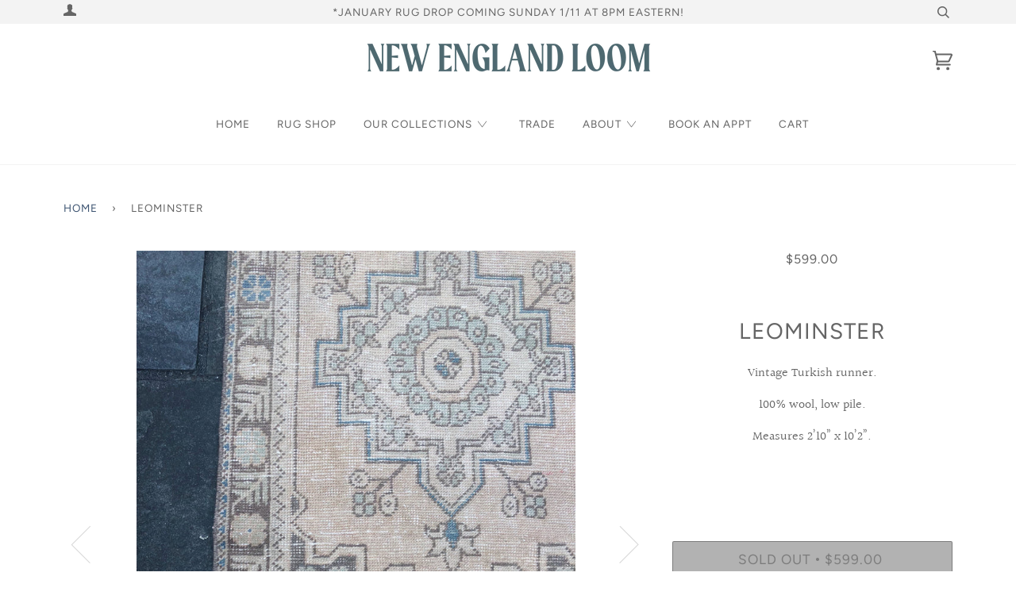

--- FILE ---
content_type: text/html; charset=utf-8
request_url: https://newenglandloom.com/products/leominster
body_size: 25798
content:
<!doctype html>
<!--[if lt IE 7]><html class="no-js lt-ie9 lt-ie8 lt-ie7" lang="en"> <![endif]-->
<!--[if IE 7]><html class="no-js lt-ie9 lt-ie8" lang="en"> <![endif]-->
<!--[if IE 8]><html class="no-js lt-ie9" lang="en"> <![endif]-->
<!--[if IE 9 ]><html class="ie9 no-js"> <![endif]-->
<!--[if (gt IE 9)|!(IE)]><!--> <html class="no-js"> <!--<![endif]-->
<head>
  <!-- Google tag (gtag.js) -->
<script async src="https://www.googletagmanager.com/gtag/js?id=AW-10840728778"></script>
<script>
  window.dataLayer = window.dataLayer || [];
  function gtag(){dataLayer.push(arguments);}
  gtag('js', new Date());

  gtag('config', 'AW-10840728778');
</script>

<script>
  gtag('event', 'page_view', {
    'send_to': 'AW-10840728778',
    'value': 'replace with value',
    'items': [{
      'id': 'replace with value',
      'google_business_vertical': 'retail'
    }]
  });
</script>
  <meta name="facebook-domain-verification" content="q9cjkwy7ob9aocqm5pxv3zqr52ifrk" />

  <!-- ======================= Pipeline Theme V4.2 ========================= -->
  <meta charset="utf-8">
  <meta http-equiv="X-UA-Compatible" content="IE=edge,chrome=1">

  
    <link rel="shortcut icon" href="//newenglandloom.com/cdn/shop/files/nelArtboard_1_copy_31_transparentforweb_large_9a61a411-d3ac-41ef-a55c-43ca317c22ed_32x32.png?v=1747186003" type="image/png">
  

  <!-- Title and description ================================================ -->
  <title>
  Leominster &ndash; New England Loom
  </title>

  
  <meta name="description" content="Vintage Turkish runner. 100% wool, low pile. Measures 2’10” x 10’2”.">
  

  <!-- Product meta ========================================================= -->
  <!-- /snippets/social-meta-tags.liquid -->


  <meta property="og:type" content="product">
  <meta property="og:title" content="Leominster">
  
  <meta property="og:image" content="http://newenglandloom.com/cdn/shop/products/Photo_Aug_07_6_56_49_PM_grande.jpg?v=1571610229">
  <meta property="og:image:secure_url" content="https://newenglandloom.com/cdn/shop/products/Photo_Aug_07_6_56_49_PM_grande.jpg?v=1571610229">
  
  <meta property="og:image" content="http://newenglandloom.com/cdn/shop/products/Photo_Aug_07_6_57_34_PM_grande.jpg?v=1571610229">
  <meta property="og:image:secure_url" content="https://newenglandloom.com/cdn/shop/products/Photo_Aug_07_6_57_34_PM_grande.jpg?v=1571610229">
  
  <meta property="og:image" content="http://newenglandloom.com/cdn/shop/products/Photo_Aug_07_6_56_46_PM_grande.jpg?v=1571610229">
  <meta property="og:image:secure_url" content="https://newenglandloom.com/cdn/shop/products/Photo_Aug_07_6_56_46_PM_grande.jpg?v=1571610229">
  
  <meta property="og:price:amount" content="599.00">
  <meta property="og:price:currency" content="USD">


  <meta property="og:description" content="Vintage Turkish runner. 100% wool, low pile. Measures 2’10” x 10’2”.">

  <meta property="og:url" content="https://newenglandloom.com/products/leominster">
  <meta property="og:site_name" content="New England Loom">







  <meta name="twitter:card" content="product">
  <meta name="twitter:title" content="Leominster">
  <meta name="twitter:description" content="Vintage Turkish runner.
100% wool, low pile.
Measures 2’10” x 10’2”.">
  <meta name="twitter:image" content="https://newenglandloom.com/cdn/shop/products/Photo_Aug_07_6_56_49_PM_medium.jpg?v=1571610229">
  <meta name="twitter:image:width" content="240">
  <meta name="twitter:image:height" content="240">
  <meta name="twitter:label1" content="Price">
  
  <meta name="twitter:data1" content="$599.00 USD">
  
  <meta name="twitter:label2" content="Brand">
  <meta name="twitter:data2" content="New England Loom">
  



  <!-- Helpers ============================================================== -->
  <link rel="canonical" href="https://newenglandloom.com/products/leominster">
  <meta name="viewport" content="width=device-width,initial-scale=1">
  <meta name="theme-color" content="#3d5471">

  <!-- CSS ================================================================== -->
  <link href="//newenglandloom.com/cdn/shop/t/6/assets/theme.scss.css?v=29480145759494860741762878329" rel="stylesheet" type="text/css" media="all" />

  <!-- Vendor JS ============================================================ -->
  <script src="//newenglandloom.com/cdn/shop/t/6/assets/vendor.js?v=19349907457483068571714433272" type="text/javascript"></script>

  <!-- /snippets/oldIE-js.liquid -->


<!--[if lt IE 9]>
<script src="//cdnjs.cloudflare.com/ajax/libs/html5shiv/3.7.2/html5shiv.min.js" type="text/javascript"></script>
<script src="//newenglandloom.com/cdn/shop/t/6/assets/respond.min.js?v=52248677837542619231714433270" type="text/javascript"></script>
<script src="//newenglandloom.com/cdn/shop/t/6/assets/background_size_emu.js?v=20512233629963367491714433272" type="text/javascript"></script>
<link href="//newenglandloom.com/cdn/shop/t/6/assets/respond-proxy.html" id="respond-proxy" rel="respond-proxy" />
<link href="//newenglandloom.com/search?q=234999caf66ca86897bdb550a524b68e" id="respond-redirect" rel="respond-redirect" />
<script src="//newenglandloom.com/search?q=234999caf66ca86897bdb550a524b68e" type="text/javascript"></script>
<![endif]-->



  <script>
    var theme = {
      strings: {
        addToCart: "Add to Cart",
        soldOut: "Sold Out",
        unavailable: "Unavailable",
        join: "Join Now"
      },
      moneyFormat: "${{amount}}"
    }
  </script>

  
  

  <!-- /snippets/fonts.liquid -->



  <!-- Header hook for plugins ============================================== -->
  <script>window.performance && window.performance.mark && window.performance.mark('shopify.content_for_header.start');</script><meta name="google-site-verification" content="EvUucQZl4pIkGYQL9Nk44HNZaHQ5Koj9b8BEf75_SZo">
<meta id="shopify-digital-wallet" name="shopify-digital-wallet" content="/20725485/digital_wallets/dialog">
<meta name="shopify-checkout-api-token" content="194b3108e86aee7e5ddc0bb1162efcec">
<meta id="in-context-paypal-metadata" data-shop-id="20725485" data-venmo-supported="false" data-environment="production" data-locale="en_US" data-paypal-v4="true" data-currency="USD">
<link rel="alternate" type="application/json+oembed" href="https://newenglandloom.com/products/leominster.oembed">
<script async="async" src="/checkouts/internal/preloads.js?locale=en-US"></script>
<link rel="preconnect" href="https://shop.app" crossorigin="anonymous">
<script async="async" src="https://shop.app/checkouts/internal/preloads.js?locale=en-US&shop_id=20725485" crossorigin="anonymous"></script>
<script id="apple-pay-shop-capabilities" type="application/json">{"shopId":20725485,"countryCode":"US","currencyCode":"USD","merchantCapabilities":["supports3DS"],"merchantId":"gid:\/\/shopify\/Shop\/20725485","merchantName":"New England Loom","requiredBillingContactFields":["postalAddress","email"],"requiredShippingContactFields":["postalAddress","email"],"shippingType":"shipping","supportedNetworks":["visa","masterCard","amex","discover","elo","jcb"],"total":{"type":"pending","label":"New England Loom","amount":"1.00"},"shopifyPaymentsEnabled":true,"supportsSubscriptions":true}</script>
<script id="shopify-features" type="application/json">{"accessToken":"194b3108e86aee7e5ddc0bb1162efcec","betas":["rich-media-storefront-analytics"],"domain":"newenglandloom.com","predictiveSearch":true,"shopId":20725485,"locale":"en"}</script>
<script>var Shopify = Shopify || {};
Shopify.shop = "new-england-loom.myshopify.com";
Shopify.locale = "en";
Shopify.currency = {"active":"USD","rate":"1.0"};
Shopify.country = "US";
Shopify.theme = {"name":"PRODUCTION","id":167907557665,"schema_name":"Pipeline","schema_version":"4.2","theme_store_id":null,"role":"main"};
Shopify.theme.handle = "null";
Shopify.theme.style = {"id":null,"handle":null};
Shopify.cdnHost = "newenglandloom.com/cdn";
Shopify.routes = Shopify.routes || {};
Shopify.routes.root = "/";</script>
<script type="module">!function(o){(o.Shopify=o.Shopify||{}).modules=!0}(window);</script>
<script>!function(o){function n(){var o=[];function n(){o.push(Array.prototype.slice.apply(arguments))}return n.q=o,n}var t=o.Shopify=o.Shopify||{};t.loadFeatures=n(),t.autoloadFeatures=n()}(window);</script>
<script>
  window.ShopifyPay = window.ShopifyPay || {};
  window.ShopifyPay.apiHost = "shop.app\/pay";
  window.ShopifyPay.redirectState = null;
</script>
<script id="shop-js-analytics" type="application/json">{"pageType":"product"}</script>
<script defer="defer" async type="module" src="//newenglandloom.com/cdn/shopifycloud/shop-js/modules/v2/client.init-shop-cart-sync_C5BV16lS.en.esm.js"></script>
<script defer="defer" async type="module" src="//newenglandloom.com/cdn/shopifycloud/shop-js/modules/v2/chunk.common_CygWptCX.esm.js"></script>
<script type="module">
  await import("//newenglandloom.com/cdn/shopifycloud/shop-js/modules/v2/client.init-shop-cart-sync_C5BV16lS.en.esm.js");
await import("//newenglandloom.com/cdn/shopifycloud/shop-js/modules/v2/chunk.common_CygWptCX.esm.js");

  window.Shopify.SignInWithShop?.initShopCartSync?.({"fedCMEnabled":true,"windoidEnabled":true});

</script>
<script>
  window.Shopify = window.Shopify || {};
  if (!window.Shopify.featureAssets) window.Shopify.featureAssets = {};
  window.Shopify.featureAssets['shop-js'] = {"shop-cart-sync":["modules/v2/client.shop-cart-sync_ZFArdW7E.en.esm.js","modules/v2/chunk.common_CygWptCX.esm.js"],"init-fed-cm":["modules/v2/client.init-fed-cm_CmiC4vf6.en.esm.js","modules/v2/chunk.common_CygWptCX.esm.js"],"shop-button":["modules/v2/client.shop-button_tlx5R9nI.en.esm.js","modules/v2/chunk.common_CygWptCX.esm.js"],"shop-cash-offers":["modules/v2/client.shop-cash-offers_DOA2yAJr.en.esm.js","modules/v2/chunk.common_CygWptCX.esm.js","modules/v2/chunk.modal_D71HUcav.esm.js"],"init-windoid":["modules/v2/client.init-windoid_sURxWdc1.en.esm.js","modules/v2/chunk.common_CygWptCX.esm.js"],"shop-toast-manager":["modules/v2/client.shop-toast-manager_ClPi3nE9.en.esm.js","modules/v2/chunk.common_CygWptCX.esm.js"],"init-shop-email-lookup-coordinator":["modules/v2/client.init-shop-email-lookup-coordinator_B8hsDcYM.en.esm.js","modules/v2/chunk.common_CygWptCX.esm.js"],"init-shop-cart-sync":["modules/v2/client.init-shop-cart-sync_C5BV16lS.en.esm.js","modules/v2/chunk.common_CygWptCX.esm.js"],"avatar":["modules/v2/client.avatar_BTnouDA3.en.esm.js"],"pay-button":["modules/v2/client.pay-button_FdsNuTd3.en.esm.js","modules/v2/chunk.common_CygWptCX.esm.js"],"init-customer-accounts":["modules/v2/client.init-customer-accounts_DxDtT_ad.en.esm.js","modules/v2/client.shop-login-button_C5VAVYt1.en.esm.js","modules/v2/chunk.common_CygWptCX.esm.js","modules/v2/chunk.modal_D71HUcav.esm.js"],"init-shop-for-new-customer-accounts":["modules/v2/client.init-shop-for-new-customer-accounts_ChsxoAhi.en.esm.js","modules/v2/client.shop-login-button_C5VAVYt1.en.esm.js","modules/v2/chunk.common_CygWptCX.esm.js","modules/v2/chunk.modal_D71HUcav.esm.js"],"shop-login-button":["modules/v2/client.shop-login-button_C5VAVYt1.en.esm.js","modules/v2/chunk.common_CygWptCX.esm.js","modules/v2/chunk.modal_D71HUcav.esm.js"],"init-customer-accounts-sign-up":["modules/v2/client.init-customer-accounts-sign-up_CPSyQ0Tj.en.esm.js","modules/v2/client.shop-login-button_C5VAVYt1.en.esm.js","modules/v2/chunk.common_CygWptCX.esm.js","modules/v2/chunk.modal_D71HUcav.esm.js"],"shop-follow-button":["modules/v2/client.shop-follow-button_Cva4Ekp9.en.esm.js","modules/v2/chunk.common_CygWptCX.esm.js","modules/v2/chunk.modal_D71HUcav.esm.js"],"checkout-modal":["modules/v2/client.checkout-modal_BPM8l0SH.en.esm.js","modules/v2/chunk.common_CygWptCX.esm.js","modules/v2/chunk.modal_D71HUcav.esm.js"],"lead-capture":["modules/v2/client.lead-capture_Bi8yE_yS.en.esm.js","modules/v2/chunk.common_CygWptCX.esm.js","modules/v2/chunk.modal_D71HUcav.esm.js"],"shop-login":["modules/v2/client.shop-login_D6lNrXab.en.esm.js","modules/v2/chunk.common_CygWptCX.esm.js","modules/v2/chunk.modal_D71HUcav.esm.js"],"payment-terms":["modules/v2/client.payment-terms_CZxnsJam.en.esm.js","modules/v2/chunk.common_CygWptCX.esm.js","modules/v2/chunk.modal_D71HUcav.esm.js"]};
</script>
<script>(function() {
  var isLoaded = false;
  function asyncLoad() {
    if (isLoaded) return;
    isLoaded = true;
    var urls = ["https:\/\/storage.nfcube.com\/instafeed-a97edf226400291bd32657241fdf3f5a.js?shop=new-england-loom.myshopify.com"];
    for (var i = 0; i < urls.length; i++) {
      var s = document.createElement('script');
      s.type = 'text/javascript';
      s.async = true;
      s.src = urls[i];
      var x = document.getElementsByTagName('script')[0];
      x.parentNode.insertBefore(s, x);
    }
  };
  if(window.attachEvent) {
    window.attachEvent('onload', asyncLoad);
  } else {
    window.addEventListener('load', asyncLoad, false);
  }
})();</script>
<script id="__st">var __st={"a":20725485,"offset":-18000,"reqid":"dbbd7d71-36f2-4dbe-a326-9b15e12800e7-1768636068","pageurl":"newenglandloom.com\/products\/leominster","u":"4884610281d6","p":"product","rtyp":"product","rid":1338784710744};</script>
<script>window.ShopifyPaypalV4VisibilityTracking = true;</script>
<script id="captcha-bootstrap">!function(){'use strict';const t='contact',e='account',n='new_comment',o=[[t,t],['blogs',n],['comments',n],[t,'customer']],c=[[e,'customer_login'],[e,'guest_login'],[e,'recover_customer_password'],[e,'create_customer']],r=t=>t.map((([t,e])=>`form[action*='/${t}']:not([data-nocaptcha='true']) input[name='form_type'][value='${e}']`)).join(','),a=t=>()=>t?[...document.querySelectorAll(t)].map((t=>t.form)):[];function s(){const t=[...o],e=r(t);return a(e)}const i='password',u='form_key',d=['recaptcha-v3-token','g-recaptcha-response','h-captcha-response',i],f=()=>{try{return window.sessionStorage}catch{return}},m='__shopify_v',_=t=>t.elements[u];function p(t,e,n=!1){try{const o=window.sessionStorage,c=JSON.parse(o.getItem(e)),{data:r}=function(t){const{data:e,action:n}=t;return t[m]||n?{data:e,action:n}:{data:t,action:n}}(c);for(const[e,n]of Object.entries(r))t.elements[e]&&(t.elements[e].value=n);n&&o.removeItem(e)}catch(o){console.error('form repopulation failed',{error:o})}}const l='form_type',E='cptcha';function T(t){t.dataset[E]=!0}const w=window,h=w.document,L='Shopify',v='ce_forms',y='captcha';let A=!1;((t,e)=>{const n=(g='f06e6c50-85a8-45c8-87d0-21a2b65856fe',I='https://cdn.shopify.com/shopifycloud/storefront-forms-hcaptcha/ce_storefront_forms_captcha_hcaptcha.v1.5.2.iife.js',D={infoText:'Protected by hCaptcha',privacyText:'Privacy',termsText:'Terms'},(t,e,n)=>{const o=w[L][v],c=o.bindForm;if(c)return c(t,g,e,D).then(n);var r;o.q.push([[t,g,e,D],n]),r=I,A||(h.body.append(Object.assign(h.createElement('script'),{id:'captcha-provider',async:!0,src:r})),A=!0)});var g,I,D;w[L]=w[L]||{},w[L][v]=w[L][v]||{},w[L][v].q=[],w[L][y]=w[L][y]||{},w[L][y].protect=function(t,e){n(t,void 0,e),T(t)},Object.freeze(w[L][y]),function(t,e,n,w,h,L){const[v,y,A,g]=function(t,e,n){const i=e?o:[],u=t?c:[],d=[...i,...u],f=r(d),m=r(i),_=r(d.filter((([t,e])=>n.includes(e))));return[a(f),a(m),a(_),s()]}(w,h,L),I=t=>{const e=t.target;return e instanceof HTMLFormElement?e:e&&e.form},D=t=>v().includes(t);t.addEventListener('submit',(t=>{const e=I(t);if(!e)return;const n=D(e)&&!e.dataset.hcaptchaBound&&!e.dataset.recaptchaBound,o=_(e),c=g().includes(e)&&(!o||!o.value);(n||c)&&t.preventDefault(),c&&!n&&(function(t){try{if(!f())return;!function(t){const e=f();if(!e)return;const n=_(t);if(!n)return;const o=n.value;o&&e.removeItem(o)}(t);const e=Array.from(Array(32),(()=>Math.random().toString(36)[2])).join('');!function(t,e){_(t)||t.append(Object.assign(document.createElement('input'),{type:'hidden',name:u})),t.elements[u].value=e}(t,e),function(t,e){const n=f();if(!n)return;const o=[...t.querySelectorAll(`input[type='${i}']`)].map((({name:t})=>t)),c=[...d,...o],r={};for(const[a,s]of new FormData(t).entries())c.includes(a)||(r[a]=s);n.setItem(e,JSON.stringify({[m]:1,action:t.action,data:r}))}(t,e)}catch(e){console.error('failed to persist form',e)}}(e),e.submit())}));const S=(t,e)=>{t&&!t.dataset[E]&&(n(t,e.some((e=>e===t))),T(t))};for(const o of['focusin','change'])t.addEventListener(o,(t=>{const e=I(t);D(e)&&S(e,y())}));const B=e.get('form_key'),M=e.get(l),P=B&&M;t.addEventListener('DOMContentLoaded',(()=>{const t=y();if(P)for(const e of t)e.elements[l].value===M&&p(e,B);[...new Set([...A(),...v().filter((t=>'true'===t.dataset.shopifyCaptcha))])].forEach((e=>S(e,t)))}))}(h,new URLSearchParams(w.location.search),n,t,e,['guest_login'])})(!0,!0)}();</script>
<script integrity="sha256-4kQ18oKyAcykRKYeNunJcIwy7WH5gtpwJnB7kiuLZ1E=" data-source-attribution="shopify.loadfeatures" defer="defer" src="//newenglandloom.com/cdn/shopifycloud/storefront/assets/storefront/load_feature-a0a9edcb.js" crossorigin="anonymous"></script>
<script crossorigin="anonymous" defer="defer" src="//newenglandloom.com/cdn/shopifycloud/storefront/assets/shopify_pay/storefront-65b4c6d7.js?v=20250812"></script>
<script data-source-attribution="shopify.dynamic_checkout.dynamic.init">var Shopify=Shopify||{};Shopify.PaymentButton=Shopify.PaymentButton||{isStorefrontPortableWallets:!0,init:function(){window.Shopify.PaymentButton.init=function(){};var t=document.createElement("script");t.src="https://newenglandloom.com/cdn/shopifycloud/portable-wallets/latest/portable-wallets.en.js",t.type="module",document.head.appendChild(t)}};
</script>
<script data-source-attribution="shopify.dynamic_checkout.buyer_consent">
  function portableWalletsHideBuyerConsent(e){var t=document.getElementById("shopify-buyer-consent"),n=document.getElementById("shopify-subscription-policy-button");t&&n&&(t.classList.add("hidden"),t.setAttribute("aria-hidden","true"),n.removeEventListener("click",e))}function portableWalletsShowBuyerConsent(e){var t=document.getElementById("shopify-buyer-consent"),n=document.getElementById("shopify-subscription-policy-button");t&&n&&(t.classList.remove("hidden"),t.removeAttribute("aria-hidden"),n.addEventListener("click",e))}window.Shopify?.PaymentButton&&(window.Shopify.PaymentButton.hideBuyerConsent=portableWalletsHideBuyerConsent,window.Shopify.PaymentButton.showBuyerConsent=portableWalletsShowBuyerConsent);
</script>
<script data-source-attribution="shopify.dynamic_checkout.cart.bootstrap">document.addEventListener("DOMContentLoaded",(function(){function t(){return document.querySelector("shopify-accelerated-checkout-cart, shopify-accelerated-checkout")}if(t())Shopify.PaymentButton.init();else{new MutationObserver((function(e,n){t()&&(Shopify.PaymentButton.init(),n.disconnect())})).observe(document.body,{childList:!0,subtree:!0})}}));
</script>
<link id="shopify-accelerated-checkout-styles" rel="stylesheet" media="screen" href="https://newenglandloom.com/cdn/shopifycloud/portable-wallets/latest/accelerated-checkout-backwards-compat.css" crossorigin="anonymous">
<style id="shopify-accelerated-checkout-cart">
        #shopify-buyer-consent {
  margin-top: 1em;
  display: inline-block;
  width: 100%;
}

#shopify-buyer-consent.hidden {
  display: none;
}

#shopify-subscription-policy-button {
  background: none;
  border: none;
  padding: 0;
  text-decoration: underline;
  font-size: inherit;
  cursor: pointer;
}

#shopify-subscription-policy-button::before {
  box-shadow: none;
}

      </style>

<script>window.performance && window.performance.mark && window.performance.mark('shopify.content_for_header.end');</script>
<link href="https://monorail-edge.shopifysvc.com" rel="dns-prefetch">
<script>(function(){if ("sendBeacon" in navigator && "performance" in window) {try {var session_token_from_headers = performance.getEntriesByType('navigation')[0].serverTiming.find(x => x.name == '_s').description;} catch {var session_token_from_headers = undefined;}var session_cookie_matches = document.cookie.match(/_shopify_s=([^;]*)/);var session_token_from_cookie = session_cookie_matches && session_cookie_matches.length === 2 ? session_cookie_matches[1] : "";var session_token = session_token_from_headers || session_token_from_cookie || "";function handle_abandonment_event(e) {var entries = performance.getEntries().filter(function(entry) {return /monorail-edge.shopifysvc.com/.test(entry.name);});if (!window.abandonment_tracked && entries.length === 0) {window.abandonment_tracked = true;var currentMs = Date.now();var navigation_start = performance.timing.navigationStart;var payload = {shop_id: 20725485,url: window.location.href,navigation_start,duration: currentMs - navigation_start,session_token,page_type: "product"};window.navigator.sendBeacon("https://monorail-edge.shopifysvc.com/v1/produce", JSON.stringify({schema_id: "online_store_buyer_site_abandonment/1.1",payload: payload,metadata: {event_created_at_ms: currentMs,event_sent_at_ms: currentMs}}));}}window.addEventListener('pagehide', handle_abandonment_event);}}());</script>
<script id="web-pixels-manager-setup">(function e(e,d,r,n,o){if(void 0===o&&(o={}),!Boolean(null===(a=null===(i=window.Shopify)||void 0===i?void 0:i.analytics)||void 0===a?void 0:a.replayQueue)){var i,a;window.Shopify=window.Shopify||{};var t=window.Shopify;t.analytics=t.analytics||{};var s=t.analytics;s.replayQueue=[],s.publish=function(e,d,r){return s.replayQueue.push([e,d,r]),!0};try{self.performance.mark("wpm:start")}catch(e){}var l=function(){var e={modern:/Edge?\/(1{2}[4-9]|1[2-9]\d|[2-9]\d{2}|\d{4,})\.\d+(\.\d+|)|Firefox\/(1{2}[4-9]|1[2-9]\d|[2-9]\d{2}|\d{4,})\.\d+(\.\d+|)|Chrom(ium|e)\/(9{2}|\d{3,})\.\d+(\.\d+|)|(Maci|X1{2}).+ Version\/(15\.\d+|(1[6-9]|[2-9]\d|\d{3,})\.\d+)([,.]\d+|)( \(\w+\)|)( Mobile\/\w+|) Safari\/|Chrome.+OPR\/(9{2}|\d{3,})\.\d+\.\d+|(CPU[ +]OS|iPhone[ +]OS|CPU[ +]iPhone|CPU IPhone OS|CPU iPad OS)[ +]+(15[._]\d+|(1[6-9]|[2-9]\d|\d{3,})[._]\d+)([._]\d+|)|Android:?[ /-](13[3-9]|1[4-9]\d|[2-9]\d{2}|\d{4,})(\.\d+|)(\.\d+|)|Android.+Firefox\/(13[5-9]|1[4-9]\d|[2-9]\d{2}|\d{4,})\.\d+(\.\d+|)|Android.+Chrom(ium|e)\/(13[3-9]|1[4-9]\d|[2-9]\d{2}|\d{4,})\.\d+(\.\d+|)|SamsungBrowser\/([2-9]\d|\d{3,})\.\d+/,legacy:/Edge?\/(1[6-9]|[2-9]\d|\d{3,})\.\d+(\.\d+|)|Firefox\/(5[4-9]|[6-9]\d|\d{3,})\.\d+(\.\d+|)|Chrom(ium|e)\/(5[1-9]|[6-9]\d|\d{3,})\.\d+(\.\d+|)([\d.]+$|.*Safari\/(?![\d.]+ Edge\/[\d.]+$))|(Maci|X1{2}).+ Version\/(10\.\d+|(1[1-9]|[2-9]\d|\d{3,})\.\d+)([,.]\d+|)( \(\w+\)|)( Mobile\/\w+|) Safari\/|Chrome.+OPR\/(3[89]|[4-9]\d|\d{3,})\.\d+\.\d+|(CPU[ +]OS|iPhone[ +]OS|CPU[ +]iPhone|CPU IPhone OS|CPU iPad OS)[ +]+(10[._]\d+|(1[1-9]|[2-9]\d|\d{3,})[._]\d+)([._]\d+|)|Android:?[ /-](13[3-9]|1[4-9]\d|[2-9]\d{2}|\d{4,})(\.\d+|)(\.\d+|)|Mobile Safari.+OPR\/([89]\d|\d{3,})\.\d+\.\d+|Android.+Firefox\/(13[5-9]|1[4-9]\d|[2-9]\d{2}|\d{4,})\.\d+(\.\d+|)|Android.+Chrom(ium|e)\/(13[3-9]|1[4-9]\d|[2-9]\d{2}|\d{4,})\.\d+(\.\d+|)|Android.+(UC? ?Browser|UCWEB|U3)[ /]?(15\.([5-9]|\d{2,})|(1[6-9]|[2-9]\d|\d{3,})\.\d+)\.\d+|SamsungBrowser\/(5\.\d+|([6-9]|\d{2,})\.\d+)|Android.+MQ{2}Browser\/(14(\.(9|\d{2,})|)|(1[5-9]|[2-9]\d|\d{3,})(\.\d+|))(\.\d+|)|K[Aa][Ii]OS\/(3\.\d+|([4-9]|\d{2,})\.\d+)(\.\d+|)/},d=e.modern,r=e.legacy,n=navigator.userAgent;return n.match(d)?"modern":n.match(r)?"legacy":"unknown"}(),u="modern"===l?"modern":"legacy",c=(null!=n?n:{modern:"",legacy:""})[u],f=function(e){return[e.baseUrl,"/wpm","/b",e.hashVersion,"modern"===e.buildTarget?"m":"l",".js"].join("")}({baseUrl:d,hashVersion:r,buildTarget:u}),m=function(e){var d=e.version,r=e.bundleTarget,n=e.surface,o=e.pageUrl,i=e.monorailEndpoint;return{emit:function(e){var a=e.status,t=e.errorMsg,s=(new Date).getTime(),l=JSON.stringify({metadata:{event_sent_at_ms:s},events:[{schema_id:"web_pixels_manager_load/3.1",payload:{version:d,bundle_target:r,page_url:o,status:a,surface:n,error_msg:t},metadata:{event_created_at_ms:s}}]});if(!i)return console&&console.warn&&console.warn("[Web Pixels Manager] No Monorail endpoint provided, skipping logging."),!1;try{return self.navigator.sendBeacon.bind(self.navigator)(i,l)}catch(e){}var u=new XMLHttpRequest;try{return u.open("POST",i,!0),u.setRequestHeader("Content-Type","text/plain"),u.send(l),!0}catch(e){return console&&console.warn&&console.warn("[Web Pixels Manager] Got an unhandled error while logging to Monorail."),!1}}}}({version:r,bundleTarget:l,surface:e.surface,pageUrl:self.location.href,monorailEndpoint:e.monorailEndpoint});try{o.browserTarget=l,function(e){var d=e.src,r=e.async,n=void 0===r||r,o=e.onload,i=e.onerror,a=e.sri,t=e.scriptDataAttributes,s=void 0===t?{}:t,l=document.createElement("script"),u=document.querySelector("head"),c=document.querySelector("body");if(l.async=n,l.src=d,a&&(l.integrity=a,l.crossOrigin="anonymous"),s)for(var f in s)if(Object.prototype.hasOwnProperty.call(s,f))try{l.dataset[f]=s[f]}catch(e){}if(o&&l.addEventListener("load",o),i&&l.addEventListener("error",i),u)u.appendChild(l);else{if(!c)throw new Error("Did not find a head or body element to append the script");c.appendChild(l)}}({src:f,async:!0,onload:function(){if(!function(){var e,d;return Boolean(null===(d=null===(e=window.Shopify)||void 0===e?void 0:e.analytics)||void 0===d?void 0:d.initialized)}()){var d=window.webPixelsManager.init(e)||void 0;if(d){var r=window.Shopify.analytics;r.replayQueue.forEach((function(e){var r=e[0],n=e[1],o=e[2];d.publishCustomEvent(r,n,o)})),r.replayQueue=[],r.publish=d.publishCustomEvent,r.visitor=d.visitor,r.initialized=!0}}},onerror:function(){return m.emit({status:"failed",errorMsg:"".concat(f," has failed to load")})},sri:function(e){var d=/^sha384-[A-Za-z0-9+/=]+$/;return"string"==typeof e&&d.test(e)}(c)?c:"",scriptDataAttributes:o}),m.emit({status:"loading"})}catch(e){m.emit({status:"failed",errorMsg:(null==e?void 0:e.message)||"Unknown error"})}}})({shopId: 20725485,storefrontBaseUrl: "https://newenglandloom.com",extensionsBaseUrl: "https://extensions.shopifycdn.com/cdn/shopifycloud/web-pixels-manager",monorailEndpoint: "https://monorail-edge.shopifysvc.com/unstable/produce_batch",surface: "storefront-renderer",enabledBetaFlags: ["2dca8a86"],webPixelsConfigList: [{"id":"744390945","configuration":"{\"config\":\"{\\\"pixel_id\\\":\\\"G-HEEGVD9HS2\\\",\\\"target_country\\\":\\\"US\\\",\\\"gtag_events\\\":[{\\\"type\\\":\\\"begin_checkout\\\",\\\"action_label\\\":\\\"G-HEEGVD9HS2\\\"},{\\\"type\\\":\\\"search\\\",\\\"action_label\\\":\\\"G-HEEGVD9HS2\\\"},{\\\"type\\\":\\\"view_item\\\",\\\"action_label\\\":[\\\"G-HEEGVD9HS2\\\",\\\"MC-H7181SQ4XR\\\"]},{\\\"type\\\":\\\"purchase\\\",\\\"action_label\\\":[\\\"G-HEEGVD9HS2\\\",\\\"MC-H7181SQ4XR\\\"]},{\\\"type\\\":\\\"page_view\\\",\\\"action_label\\\":[\\\"G-HEEGVD9HS2\\\",\\\"MC-H7181SQ4XR\\\"]},{\\\"type\\\":\\\"add_payment_info\\\",\\\"action_label\\\":\\\"G-HEEGVD9HS2\\\"},{\\\"type\\\":\\\"add_to_cart\\\",\\\"action_label\\\":\\\"G-HEEGVD9HS2\\\"}],\\\"enable_monitoring_mode\\\":false}\"}","eventPayloadVersion":"v1","runtimeContext":"OPEN","scriptVersion":"b2a88bafab3e21179ed38636efcd8a93","type":"APP","apiClientId":1780363,"privacyPurposes":[],"dataSharingAdjustments":{"protectedCustomerApprovalScopes":["read_customer_address","read_customer_email","read_customer_name","read_customer_personal_data","read_customer_phone"]}},{"id":"281346337","configuration":"{\"pixel_id\":\"495796077609387\",\"pixel_type\":\"facebook_pixel\",\"metaapp_system_user_token\":\"-\"}","eventPayloadVersion":"v1","runtimeContext":"OPEN","scriptVersion":"ca16bc87fe92b6042fbaa3acc2fbdaa6","type":"APP","apiClientId":2329312,"privacyPurposes":["ANALYTICS","MARKETING","SALE_OF_DATA"],"dataSharingAdjustments":{"protectedCustomerApprovalScopes":["read_customer_address","read_customer_email","read_customer_name","read_customer_personal_data","read_customer_phone"]}},{"id":"154272033","eventPayloadVersion":"1","runtimeContext":"LAX","scriptVersion":"1","type":"CUSTOM","privacyPurposes":["ANALYTICS","MARKETING"],"name":"Google Ads Conversions"},{"id":"shopify-app-pixel","configuration":"{}","eventPayloadVersion":"v1","runtimeContext":"STRICT","scriptVersion":"0450","apiClientId":"shopify-pixel","type":"APP","privacyPurposes":["ANALYTICS","MARKETING"]},{"id":"shopify-custom-pixel","eventPayloadVersion":"v1","runtimeContext":"LAX","scriptVersion":"0450","apiClientId":"shopify-pixel","type":"CUSTOM","privacyPurposes":["ANALYTICS","MARKETING"]}],isMerchantRequest: false,initData: {"shop":{"name":"New England Loom","paymentSettings":{"currencyCode":"USD"},"myshopifyDomain":"new-england-loom.myshopify.com","countryCode":"US","storefrontUrl":"https:\/\/newenglandloom.com"},"customer":null,"cart":null,"checkout":null,"productVariants":[{"price":{"amount":599.0,"currencyCode":"USD"},"product":{"title":"Leominster","vendor":"New England Loom","id":"1338784710744","untranslatedTitle":"Leominster","url":"\/products\/leominster","type":""},"id":"12439760535640","image":{"src":"\/\/newenglandloom.com\/cdn\/shop\/products\/Photo_Aug_07_6_56_49_PM.jpg?v=1571610229"},"sku":"","title":"Default Title","untranslatedTitle":"Default Title"}],"purchasingCompany":null},},"https://newenglandloom.com/cdn","fcfee988w5aeb613cpc8e4bc33m6693e112",{"modern":"","legacy":""},{"shopId":"20725485","storefrontBaseUrl":"https:\/\/newenglandloom.com","extensionBaseUrl":"https:\/\/extensions.shopifycdn.com\/cdn\/shopifycloud\/web-pixels-manager","surface":"storefront-renderer","enabledBetaFlags":"[\"2dca8a86\"]","isMerchantRequest":"false","hashVersion":"fcfee988w5aeb613cpc8e4bc33m6693e112","publish":"custom","events":"[[\"page_viewed\",{}],[\"product_viewed\",{\"productVariant\":{\"price\":{\"amount\":599.0,\"currencyCode\":\"USD\"},\"product\":{\"title\":\"Leominster\",\"vendor\":\"New England Loom\",\"id\":\"1338784710744\",\"untranslatedTitle\":\"Leominster\",\"url\":\"\/products\/leominster\",\"type\":\"\"},\"id\":\"12439760535640\",\"image\":{\"src\":\"\/\/newenglandloom.com\/cdn\/shop\/products\/Photo_Aug_07_6_56_49_PM.jpg?v=1571610229\"},\"sku\":\"\",\"title\":\"Default Title\",\"untranslatedTitle\":\"Default Title\"}}]]"});</script><script>
  window.ShopifyAnalytics = window.ShopifyAnalytics || {};
  window.ShopifyAnalytics.meta = window.ShopifyAnalytics.meta || {};
  window.ShopifyAnalytics.meta.currency = 'USD';
  var meta = {"product":{"id":1338784710744,"gid":"gid:\/\/shopify\/Product\/1338784710744","vendor":"New England Loom","type":"","handle":"leominster","variants":[{"id":12439760535640,"price":59900,"name":"Leominster","public_title":null,"sku":""}],"remote":false},"page":{"pageType":"product","resourceType":"product","resourceId":1338784710744,"requestId":"dbbd7d71-36f2-4dbe-a326-9b15e12800e7-1768636068"}};
  for (var attr in meta) {
    window.ShopifyAnalytics.meta[attr] = meta[attr];
  }
</script>
<script class="analytics">
  (function () {
    var customDocumentWrite = function(content) {
      var jquery = null;

      if (window.jQuery) {
        jquery = window.jQuery;
      } else if (window.Checkout && window.Checkout.$) {
        jquery = window.Checkout.$;
      }

      if (jquery) {
        jquery('body').append(content);
      }
    };

    var hasLoggedConversion = function(token) {
      if (token) {
        return document.cookie.indexOf('loggedConversion=' + token) !== -1;
      }
      return false;
    }

    var setCookieIfConversion = function(token) {
      if (token) {
        var twoMonthsFromNow = new Date(Date.now());
        twoMonthsFromNow.setMonth(twoMonthsFromNow.getMonth() + 2);

        document.cookie = 'loggedConversion=' + token + '; expires=' + twoMonthsFromNow;
      }
    }

    var trekkie = window.ShopifyAnalytics.lib = window.trekkie = window.trekkie || [];
    if (trekkie.integrations) {
      return;
    }
    trekkie.methods = [
      'identify',
      'page',
      'ready',
      'track',
      'trackForm',
      'trackLink'
    ];
    trekkie.factory = function(method) {
      return function() {
        var args = Array.prototype.slice.call(arguments);
        args.unshift(method);
        trekkie.push(args);
        return trekkie;
      };
    };
    for (var i = 0; i < trekkie.methods.length; i++) {
      var key = trekkie.methods[i];
      trekkie[key] = trekkie.factory(key);
    }
    trekkie.load = function(config) {
      trekkie.config = config || {};
      trekkie.config.initialDocumentCookie = document.cookie;
      var first = document.getElementsByTagName('script')[0];
      var script = document.createElement('script');
      script.type = 'text/javascript';
      script.onerror = function(e) {
        var scriptFallback = document.createElement('script');
        scriptFallback.type = 'text/javascript';
        scriptFallback.onerror = function(error) {
                var Monorail = {
      produce: function produce(monorailDomain, schemaId, payload) {
        var currentMs = new Date().getTime();
        var event = {
          schema_id: schemaId,
          payload: payload,
          metadata: {
            event_created_at_ms: currentMs,
            event_sent_at_ms: currentMs
          }
        };
        return Monorail.sendRequest("https://" + monorailDomain + "/v1/produce", JSON.stringify(event));
      },
      sendRequest: function sendRequest(endpointUrl, payload) {
        // Try the sendBeacon API
        if (window && window.navigator && typeof window.navigator.sendBeacon === 'function' && typeof window.Blob === 'function' && !Monorail.isIos12()) {
          var blobData = new window.Blob([payload], {
            type: 'text/plain'
          });

          if (window.navigator.sendBeacon(endpointUrl, blobData)) {
            return true;
          } // sendBeacon was not successful

        } // XHR beacon

        var xhr = new XMLHttpRequest();

        try {
          xhr.open('POST', endpointUrl);
          xhr.setRequestHeader('Content-Type', 'text/plain');
          xhr.send(payload);
        } catch (e) {
          console.log(e);
        }

        return false;
      },
      isIos12: function isIos12() {
        return window.navigator.userAgent.lastIndexOf('iPhone; CPU iPhone OS 12_') !== -1 || window.navigator.userAgent.lastIndexOf('iPad; CPU OS 12_') !== -1;
      }
    };
    Monorail.produce('monorail-edge.shopifysvc.com',
      'trekkie_storefront_load_errors/1.1',
      {shop_id: 20725485,
      theme_id: 167907557665,
      app_name: "storefront",
      context_url: window.location.href,
      source_url: "//newenglandloom.com/cdn/s/trekkie.storefront.cd680fe47e6c39ca5d5df5f0a32d569bc48c0f27.min.js"});

        };
        scriptFallback.async = true;
        scriptFallback.src = '//newenglandloom.com/cdn/s/trekkie.storefront.cd680fe47e6c39ca5d5df5f0a32d569bc48c0f27.min.js';
        first.parentNode.insertBefore(scriptFallback, first);
      };
      script.async = true;
      script.src = '//newenglandloom.com/cdn/s/trekkie.storefront.cd680fe47e6c39ca5d5df5f0a32d569bc48c0f27.min.js';
      first.parentNode.insertBefore(script, first);
    };
    trekkie.load(
      {"Trekkie":{"appName":"storefront","development":false,"defaultAttributes":{"shopId":20725485,"isMerchantRequest":null,"themeId":167907557665,"themeCityHash":"15486318100661199124","contentLanguage":"en","currency":"USD","eventMetadataId":"7d907077-e85f-4ec2-90a6-56089df266ba"},"isServerSideCookieWritingEnabled":true,"monorailRegion":"shop_domain","enabledBetaFlags":["65f19447"]},"Session Attribution":{},"S2S":{"facebookCapiEnabled":true,"source":"trekkie-storefront-renderer","apiClientId":580111}}
    );

    var loaded = false;
    trekkie.ready(function() {
      if (loaded) return;
      loaded = true;

      window.ShopifyAnalytics.lib = window.trekkie;

      var originalDocumentWrite = document.write;
      document.write = customDocumentWrite;
      try { window.ShopifyAnalytics.merchantGoogleAnalytics.call(this); } catch(error) {};
      document.write = originalDocumentWrite;

      window.ShopifyAnalytics.lib.page(null,{"pageType":"product","resourceType":"product","resourceId":1338784710744,"requestId":"dbbd7d71-36f2-4dbe-a326-9b15e12800e7-1768636068","shopifyEmitted":true});

      var match = window.location.pathname.match(/checkouts\/(.+)\/(thank_you|post_purchase)/)
      var token = match? match[1]: undefined;
      if (!hasLoggedConversion(token)) {
        setCookieIfConversion(token);
        window.ShopifyAnalytics.lib.track("Viewed Product",{"currency":"USD","variantId":12439760535640,"productId":1338784710744,"productGid":"gid:\/\/shopify\/Product\/1338784710744","name":"Leominster","price":"599.00","sku":"","brand":"New England Loom","variant":null,"category":"","nonInteraction":true,"remote":false},undefined,undefined,{"shopifyEmitted":true});
      window.ShopifyAnalytics.lib.track("monorail:\/\/trekkie_storefront_viewed_product\/1.1",{"currency":"USD","variantId":12439760535640,"productId":1338784710744,"productGid":"gid:\/\/shopify\/Product\/1338784710744","name":"Leominster","price":"599.00","sku":"","brand":"New England Loom","variant":null,"category":"","nonInteraction":true,"remote":false,"referer":"https:\/\/newenglandloom.com\/products\/leominster"});
      }
    });


        var eventsListenerScript = document.createElement('script');
        eventsListenerScript.async = true;
        eventsListenerScript.src = "//newenglandloom.com/cdn/shopifycloud/storefront/assets/shop_events_listener-3da45d37.js";
        document.getElementsByTagName('head')[0].appendChild(eventsListenerScript);

})();</script>
  <script>
  if (!window.ga || (window.ga && typeof window.ga !== 'function')) {
    window.ga = function ga() {
      (window.ga.q = window.ga.q || []).push(arguments);
      if (window.Shopify && window.Shopify.analytics && typeof window.Shopify.analytics.publish === 'function') {
        window.Shopify.analytics.publish("ga_stub_called", {}, {sendTo: "google_osp_migration"});
      }
      console.error("Shopify's Google Analytics stub called with:", Array.from(arguments), "\nSee https://help.shopify.com/manual/promoting-marketing/pixels/pixel-migration#google for more information.");
    };
    if (window.Shopify && window.Shopify.analytics && typeof window.Shopify.analytics.publish === 'function') {
      window.Shopify.analytics.publish("ga_stub_initialized", {}, {sendTo: "google_osp_migration"});
    }
  }
</script>
<script
  defer
  src="https://newenglandloom.com/cdn/shopifycloud/perf-kit/shopify-perf-kit-3.0.4.min.js"
  data-application="storefront-renderer"
  data-shop-id="20725485"
  data-render-region="gcp-us-central1"
  data-page-type="product"
  data-theme-instance-id="167907557665"
  data-theme-name="Pipeline"
  data-theme-version="4.2"
  data-monorail-region="shop_domain"
  data-resource-timing-sampling-rate="10"
  data-shs="true"
  data-shs-beacon="true"
  data-shs-export-with-fetch="true"
  data-shs-logs-sample-rate="1"
  data-shs-beacon-endpoint="https://newenglandloom.com/api/collect"
></script>
</head>

<body id="leominster" class="template-product" >

  <div id="shopify-section-header" class="shopify-section"><div class="header__wrapper">

  
  <div class="info-bar">
    <div class="wrapper text-center">

      
        <div class="header-account-link">
          <a href="/account"><img src="//newenglandloom.com/cdn/shop/t/6/assets/account.svg?v=120044110145428404111714433271"></a>
        </div>
      

      
      <div class="header-message uppercase header-message--crowded">
        
          <a href="/collections/available-rugs">*January rug drop coming Sunday 1/11 at 8pm eastern!</a>
        
      </div>
      

      
        <div class="header-search__wrapper">
          <div class="header-search">
            <form action="/search" method="get" class="input-group search" role="search">
              
              <input class="search-bar" type="search" name="q">
              <button type="submit" class="btn search-btn"></button>
            </form>
          </div>
        </div>
      

    </div>
  </div>
  

  <header class="site-header header--large" role="banner">
    <div class="wrapper">
      <div class="nav--desktop">
        <div class="desktop-wrapper">
  <div class="header-cart__wrapper">
    <a href="/cart" class="CartToggle header-cart"></a>
    <span class="header-cart__bubble cartCount hidden-count"></span>
  </div>

  <div class="logo-wrapper logo-wrapper--image">
    
      <div class="h4 header-logo" itemscope itemtype="http://schema.org/Organization">
    
    
        <a href="/" itemprop="url">
          
          <img src="//newenglandloom.com/cdn/shop/files/nelArtboard_1_copy_42_transparentforweb_large_10d1148e-471d-4b23-a7a1-8bf503bdd10f_400x.png?v=1699302872"
          srcset="//newenglandloom.com/cdn/shop/files/nelArtboard_1_copy_42_transparentforweb_large_10d1148e-471d-4b23-a7a1-8bf503bdd10f_400x.png?v=1699302872 1x, //newenglandloom.com/cdn/shop/files/nelArtboard_1_copy_42_transparentforweb_large_10d1148e-471d-4b23-a7a1-8bf503bdd10f_400x@2x.png?v=1699302872 2x"
          alt="New England Loom"
          class="logo-image"
          itemprop="logo">
        </a>
    
    
      </div>
    
  </div>

  <a href class="menuToggle header-hamburger"></a>
</div>

<div class="header-menu nav-wrapper">
  
  <ul class="main-menu accessibleNav" role="navigation" aria-label="primary">
    
    
      <li class="child ">
  <a href="/" class="nav-link">Home</a>
  
</li>

    
      <li class="child ">
  <a href="/collections/available-rugs" class="nav-link">Rug Shop</a>
  
</li>

    
      <li class="parent ">
  <a href="/collections" class="nav-link" aria-haspopup="true" aria-expanded="false">Our Collections</a>
  
    <a href="#" class="nav-carat" aria-haspopup="true" aria-expanded="false">
      <span class="plus">
        <svg data-name="Design Convert" id="Design_Convert" viewBox="0 0 64 64" xmlns="http://www.w3.org/2000/svg"><defs><style>.cls-1{fill:#010101;}</style></defs><title/><path class="cls-1" d="M32,49a1,1,0,0,1-.8-.4l-24-32a1,1,0,1,1,1.6-1.2L32,46.33,55.2,15.4a1,1,0,1,1,1.6,1.2l-24,32A1,1,0,0,1,32,49Z"/></svg>
      </span>
      <span class="minus">
        <svg data-name="Design Convert" id="Design_Convert" viewBox="0 0 64 64" xmlns="http://www.w3.org/2000/svg"><defs><style>.cls-1{fill:#010101;}</style></defs><title/><path class="cls-1" d="M32,49a1,1,0,0,1-.8-.4l-24-32a1,1,0,1,1,1.6-1.2L32,46.33,55.2,15.4a1,1,0,1,1,1.6,1.2l-24,32A1,1,0,0,1,32,49Z"/></svg>
      </span>
    </a>
      <div class="main-menu-dropdown">
        <ul>
        
        
          <li class="child ">
  <a href="/collections/quilts" class="nav-link">Camellia Quilts</a>
  
</li>

        
          <li class="child ">
  <a href="/collections/vintage-quilts" class="nav-link">Vintage Quilts</a>
  
</li>

        
          <li class="child ">
  <a href="/collections/tiny-rugs" class="nav-link">Tiny Rugs </a>
  
</li>

        
          <li class="child ">
  <a href="/collections/shoes" class="nav-link">Mules</a>
  
</li>

        
          <li class="child ">
  <a href="/collections/sandals" class="nav-link">Sandals</a>
  
</li>

        
          <li class="child ">
  <a href="/collections/pillow-covers" class="nav-link">Pillows </a>
  
</li>

        
          <li class="child ">
  <a href="/collections/duffel-bags" class="nav-link">Duffel Bags</a>
  
</li>

        
          <li class="child ">
  <a href="/collections/jackets" class="nav-link">Jackets</a>
  
</li>

        
          <li class="child ">
  <a href="/collections/benches" class="nav-link">Benches</a>
  
</li>

        
          <li class="child ">
  <a href="/products/custom-premium-rug-pad" class="nav-link">Rug Pads</a>
  
</li>

        
          <li class="child ">
  <a href="/pages/staircase-installs" class="nav-link">Staircase Installs</a>
  
</li>

        
          <li class="child ">
  <a href="/products/gift-card-1" class="nav-link">Gift Cards</a>
  
</li>

        
      </ul>
    </div>
  
</li>

    
      <li class="child ">
  <a href="/pages/trade-program" class="nav-link">Trade</a>
  
</li>

    
      <li class="parent ">
  <a href="/pages/about" class="nav-link" aria-haspopup="true" aria-expanded="false">About</a>
  
    <a href="#" class="nav-carat" aria-haspopup="true" aria-expanded="false">
      <span class="plus">
        <svg data-name="Design Convert" id="Design_Convert" viewBox="0 0 64 64" xmlns="http://www.w3.org/2000/svg"><defs><style>.cls-1{fill:#010101;}</style></defs><title/><path class="cls-1" d="M32,49a1,1,0,0,1-.8-.4l-24-32a1,1,0,1,1,1.6-1.2L32,46.33,55.2,15.4a1,1,0,1,1,1.6,1.2l-24,32A1,1,0,0,1,32,49Z"/></svg>
      </span>
      <span class="minus">
        <svg data-name="Design Convert" id="Design_Convert" viewBox="0 0 64 64" xmlns="http://www.w3.org/2000/svg"><defs><style>.cls-1{fill:#010101;}</style></defs><title/><path class="cls-1" d="M32,49a1,1,0,0,1-.8-.4l-24-32a1,1,0,1,1,1.6-1.2L32,46.33,55.2,15.4a1,1,0,1,1,1.6,1.2l-24,32A1,1,0,0,1,32,49Z"/></svg>
      </span>
    </a>
      <div class="main-menu-dropdown">
        <ul>
        
        
          <li class="child ">
  <a href="/pages/about" class="nav-link">Our Story </a>
  
</li>

        
          <li class="child ">
  <a href="/pages/faq" class="nav-link">Contact/Returns</a>
  
</li>

        
      </ul>
    </div>
  
</li>

    
      <li class="child ">
  <a href="/pages/book-an-apt" class="nav-link">Book an Appt</a>
  
</li>

    
    <li class="cart-text-link">
      <a href="/cart" class="CartToggle">
        Cart
        <span class="cartCost  hidden-count ">(<span class="money">$0.00</span>)</span>
      </a>
    </li>
  </ul>
</div>

      </div>
      <div class="nav--mobile">
        <div class="mobile-wrapper">
  <div class="header-cart__wrapper">
    <a href="/cart" class="CartToggle header-cart"></a>
    <span class="header-cart__bubble cartCount hidden-count"></span>
  </div>

  <div class="logo-wrapper logo-wrapper--image">
    
      <div class="h4 header-logo" itemscope itemtype="http://schema.org/Organization">
    
    
        <a href="/" itemprop="url">
          
          <img src="//newenglandloom.com/cdn/shop/files/nelArtboard_1_copy_42_transparentforweb_large_10d1148e-471d-4b23-a7a1-8bf503bdd10f_400x.png?v=1699302872"
          srcset="//newenglandloom.com/cdn/shop/files/nelArtboard_1_copy_42_transparentforweb_large_10d1148e-471d-4b23-a7a1-8bf503bdd10f_400x.png?v=1699302872 1x, //newenglandloom.com/cdn/shop/files/nelArtboard_1_copy_42_transparentforweb_large_10d1148e-471d-4b23-a7a1-8bf503bdd10f_400x@2x.png?v=1699302872 2x"
          alt="New England Loom"
          class="logo-image"
          itemprop="logo">
        </a>
    
    
      </div>
    
  </div>

  <a href class="menuToggle header-hamburger" aria-haspopup="true" aria-expanded="false" aria-controls="ariaHamburger"></a>
</div>

<div class="header-menu nav-wrapper">
  
  <ul class="main-menu accessibleNav" role="navigation" aria-label="primary" id="ariaHamburger" >
    
    
      <li class="child ">
  <a href="/" class="nav-link">Home</a>
  
</li>

    
      <li class="child ">
  <a href="/collections/available-rugs" class="nav-link">Rug Shop</a>
  
</li>

    
      <li class="parent ">
  <a href="/collections" class="nav-link" aria-haspopup="true" aria-expanded="false">Our Collections</a>
  
    <a href="#" class="nav-carat" aria-haspopup="true" aria-expanded="false">
      <span class="plus">
        <svg data-name="Design Convert" id="Design_Convert" viewBox="0 0 64 64" xmlns="http://www.w3.org/2000/svg"><defs><style>.cls-1{fill:#010101;}</style></defs><title/><path class="cls-1" d="M32,49a1,1,0,0,1-.8-.4l-24-32a1,1,0,1,1,1.6-1.2L32,46.33,55.2,15.4a1,1,0,1,1,1.6,1.2l-24,32A1,1,0,0,1,32,49Z"/></svg>
      </span>
      <span class="minus">
        <svg data-name="Design Convert" id="Design_Convert" viewBox="0 0 64 64" xmlns="http://www.w3.org/2000/svg"><defs><style>.cls-1{fill:#010101;}</style></defs><title/><path class="cls-1" d="M32,49a1,1,0,0,1-.8-.4l-24-32a1,1,0,1,1,1.6-1.2L32,46.33,55.2,15.4a1,1,0,1,1,1.6,1.2l-24,32A1,1,0,0,1,32,49Z"/></svg>
      </span>
    </a>
      <div class="main-menu-dropdown">
        <ul>
        
        
          <li class="child ">
  <a href="/collections/quilts" class="nav-link">Camellia Quilts</a>
  
</li>

        
          <li class="child ">
  <a href="/collections/vintage-quilts" class="nav-link">Vintage Quilts</a>
  
</li>

        
          <li class="child ">
  <a href="/collections/tiny-rugs" class="nav-link">Tiny Rugs </a>
  
</li>

        
          <li class="child ">
  <a href="/collections/shoes" class="nav-link">Mules</a>
  
</li>

        
          <li class="child ">
  <a href="/collections/sandals" class="nav-link">Sandals</a>
  
</li>

        
          <li class="child ">
  <a href="/collections/pillow-covers" class="nav-link">Pillows </a>
  
</li>

        
          <li class="child ">
  <a href="/collections/duffel-bags" class="nav-link">Duffel Bags</a>
  
</li>

        
          <li class="child ">
  <a href="/collections/jackets" class="nav-link">Jackets</a>
  
</li>

        
          <li class="child ">
  <a href="/collections/benches" class="nav-link">Benches</a>
  
</li>

        
          <li class="child ">
  <a href="/products/custom-premium-rug-pad" class="nav-link">Rug Pads</a>
  
</li>

        
          <li class="child ">
  <a href="/pages/staircase-installs" class="nav-link">Staircase Installs</a>
  
</li>

        
          <li class="child ">
  <a href="/products/gift-card-1" class="nav-link">Gift Cards</a>
  
</li>

        
      </ul>
    </div>
  
</li>

    
      <li class="child ">
  <a href="/pages/trade-program" class="nav-link">Trade</a>
  
</li>

    
      <li class="parent ">
  <a href="/pages/about" class="nav-link" aria-haspopup="true" aria-expanded="false">About</a>
  
    <a href="#" class="nav-carat" aria-haspopup="true" aria-expanded="false">
      <span class="plus">
        <svg data-name="Design Convert" id="Design_Convert" viewBox="0 0 64 64" xmlns="http://www.w3.org/2000/svg"><defs><style>.cls-1{fill:#010101;}</style></defs><title/><path class="cls-1" d="M32,49a1,1,0,0,1-.8-.4l-24-32a1,1,0,1,1,1.6-1.2L32,46.33,55.2,15.4a1,1,0,1,1,1.6,1.2l-24,32A1,1,0,0,1,32,49Z"/></svg>
      </span>
      <span class="minus">
        <svg data-name="Design Convert" id="Design_Convert" viewBox="0 0 64 64" xmlns="http://www.w3.org/2000/svg"><defs><style>.cls-1{fill:#010101;}</style></defs><title/><path class="cls-1" d="M32,49a1,1,0,0,1-.8-.4l-24-32a1,1,0,1,1,1.6-1.2L32,46.33,55.2,15.4a1,1,0,1,1,1.6,1.2l-24,32A1,1,0,0,1,32,49Z"/></svg>
      </span>
    </a>
      <div class="main-menu-dropdown">
        <ul>
        
        
          <li class="child ">
  <a href="/pages/about" class="nav-link">Our Story </a>
  
</li>

        
          <li class="child ">
  <a href="/pages/faq" class="nav-link">Contact/Returns</a>
  
</li>

        
      </ul>
    </div>
  
</li>

    
      <li class="child ">
  <a href="/pages/book-an-apt" class="nav-link">Book an Appt</a>
  
</li>

    
    <li class="cart-text-link">
      <a href="/cart" class="CartToggle">
        Cart
        <span class="cartCost  hidden-count ">(<span class="money">$0.00</span>)</span>
      </a>
    </li>
  </ul>
</div>

      </div>
    </div>
  </header>
</div>


</div>

  <main class="main-content" role="main">
    <div id="shopify-section-product" class="shopify-section"><div class="product-section" id="ProductSection-product" data-section-id="product" data-section-type="product" data-image-zoom-enable="true">
  <div itemscope itemtype="http://schema.org/Product" class="product-page">
  <div class="wrapper">

    <meta itemprop="url" content="https://newenglandloom.com/products/leominster">
    <meta itemprop="image" content="//newenglandloom.com/cdn/shop/products/Photo_Aug_07_6_56_49_PM_grande.jpg?v=1571610229">

    
      <!-- /snippets/breadcrumb.liquid -->


<nav class="breadcrumb" role="navigation" aria-label="breadcrumbs">
  <a href="/" title="Back to the frontpage">Home</a>

  

    
    <span aria-hidden="true">&rsaquo;</span>
    <span>Leominster</span>

  
</nav>


    

    
<div class="grid product-single">
      <div class="grid__item large--two-thirds text-center">
        <div class="product__slides product-single__photos" id="ProductPhoto-product"><div class="product__photo"  data-thumb="//newenglandloom.com/cdn/shop/products/Photo_Aug_07_6_56_49_PM_small_cropped.jpg?v=1571610229">
            <div style="width:75.0%; margin: 0 auto;">
              <div class="lazy-image" style="padding-top:133.33333333333334%; background-image:  url('//newenglandloom.com/cdn/shop/products/Photo_Aug_07_6_56_49_PM_1x1.jpg?v=1571610229');">
                <img class="ProductImg-product fade-in lazyload lazypreload"
                  data-mfp-src="//newenglandloom.com/cdn/shop/products/Photo_Aug_07_6_56_49_PM.jpg?v=1571610229"
                  data-image-id="3730795495512"
                  alt="Leominster"
                  data-src="//newenglandloom.com/cdn/shop/products/Photo_Aug_07_6_56_49_PM_{width}x.jpg?v=1571610229"
                  data-widths="[180, 360, 540, 720, 900, 1080, 1296, 1512, 1728, 2048, 2450, 2700, 3000, 3350, 3750, 4100, 4480]"
                  data-aspectratio=""
                  data-sizes="auto"/>
                
              </div>
            </div>
          </div>

          
            
          
            
<div class="product__photo product__photo--additional"  data-thumb="//newenglandloom.com/cdn/shop/products/Photo_Aug_07_6_57_34_PM_small_cropped.jpg?v=1571610229">
                <div style="width:75.0%; margin: 0 auto;">
                  <div class="lazy-image" style="padding-top:133.33333333333334%; background-image:  url('//newenglandloom.com/cdn/shop/products/Photo_Aug_07_6_57_34_PM_1x1.jpg?v=1571610229');">
                    <img class="ProductImg-product fade-in lazyload lazypreload"
                      data-mfp-src="//newenglandloom.com/cdn/shop/products/Photo_Aug_07_6_57_34_PM.jpg?v=1571610229"
                      data-image-id="3730795331672"
                      alt="Leominster"
                      data-src="//newenglandloom.com/cdn/shop/products/Photo_Aug_07_6_57_34_PM_{width}x.jpg?v=1571610229"
                      data-widths="[180, 360, 540, 720, 900, 1080, 1296, 1512, 1728, 2048, 2450, 2700, 3000, 3350, 3750, 4100, 4480]"
                      data-aspectratio=""
                      data-sizes="auto"/>
                    
                  </div>
                </div>
              </div>
            
          
            
<div class="product__photo product__photo--additional"  data-thumb="//newenglandloom.com/cdn/shop/products/Photo_Aug_07_6_56_46_PM_small_cropped.jpg?v=1571610229">
                <div style="width:75.0%; margin: 0 auto;">
                  <div class="lazy-image" style="padding-top:133.33333333333334%; background-image:  url('//newenglandloom.com/cdn/shop/products/Photo_Aug_07_6_56_46_PM_1x1.jpg?v=1571610229');">
                    <img class="ProductImg-product fade-in lazyload lazypreload"
                      data-mfp-src="//newenglandloom.com/cdn/shop/products/Photo_Aug_07_6_56_46_PM.jpg?v=1571610229"
                      data-image-id="3730795429976"
                      alt="Leominster"
                      data-src="//newenglandloom.com/cdn/shop/products/Photo_Aug_07_6_56_46_PM_{width}x.jpg?v=1571610229"
                      data-widths="[180, 360, 540, 720, 900, 1080, 1296, 1512, 1728, 2048, 2450, 2700, 3000, 3350, 3750, 4100, 4480]"
                      data-aspectratio=""
                      data-sizes="auto"/>
                    
                  </div>
                </div>
              </div>
            
          
            
<div class="product__photo product__photo--additional"  data-thumb="//newenglandloom.com/cdn/shop/products/Photo_Aug_07_6_57_17_PM_small_cropped.jpg?v=1571610229">
                <div style="width:75.0%; margin: 0 auto;">
                  <div class="lazy-image" style="padding-top:133.33333333333334%; background-image:  url('//newenglandloom.com/cdn/shop/products/Photo_Aug_07_6_57_17_PM_1x1.jpg?v=1571610229');">
                    <img class="ProductImg-product fade-in lazyload lazypreload"
                      data-mfp-src="//newenglandloom.com/cdn/shop/products/Photo_Aug_07_6_57_17_PM.jpg?v=1571610229"
                      data-image-id="3730794643544"
                      alt="Leominster"
                      data-src="//newenglandloom.com/cdn/shop/products/Photo_Aug_07_6_57_17_PM_{width}x.jpg?v=1571610229"
                      data-widths="[180, 360, 540, 720, 900, 1080, 1296, 1512, 1728, 2048, 2450, 2700, 3000, 3350, 3750, 4100, 4480]"
                      data-aspectratio=""
                      data-sizes="auto"/>
                    
                  </div>
                </div>
              </div>
            
          
            
<div class="product__photo product__photo--additional"  data-thumb="//newenglandloom.com/cdn/shop/products/Photo_Aug_07_6_57_19_PM_small_cropped.jpg?v=1571610229">
                <div style="width:75.0%; margin: 0 auto;">
                  <div class="lazy-image" style="padding-top:133.33333333333334%; background-image:  url('//newenglandloom.com/cdn/shop/products/Photo_Aug_07_6_57_19_PM_1x1.jpg?v=1571610229');">
                    <img class="ProductImg-product fade-in lazyload lazypreload"
                      data-mfp-src="//newenglandloom.com/cdn/shop/products/Photo_Aug_07_6_57_19_PM.jpg?v=1571610229"
                      data-image-id="3730794807384"
                      alt="Leominster"
                      data-src="//newenglandloom.com/cdn/shop/products/Photo_Aug_07_6_57_19_PM_{width}x.jpg?v=1571610229"
                      data-widths="[180, 360, 540, 720, 900, 1080, 1296, 1512, 1728, 2048, 2450, 2700, 3000, 3350, 3750, 4100, 4480]"
                      data-aspectratio=""
                      data-sizes="auto"/>
                    
                  </div>
                </div>
              </div>
            
          
            
<div class="product__photo product__photo--additional"  data-thumb="//newenglandloom.com/cdn/shop/products/Photo_Aug_07_6_57_23_PM_small_cropped.jpg?v=1571610229">
                <div style="width:75.0%; margin: 0 auto;">
                  <div class="lazy-image" style="padding-top:133.33333333333334%; background-image:  url('//newenglandloom.com/cdn/shop/products/Photo_Aug_07_6_57_23_PM_1x1.jpg?v=1571610229');">
                    <img class="ProductImg-product fade-in lazyload lazypreload"
                      data-mfp-src="//newenglandloom.com/cdn/shop/products/Photo_Aug_07_6_57_23_PM.jpg?v=1571610229"
                      data-image-id="3730794938456"
                      alt="Leominster"
                      data-src="//newenglandloom.com/cdn/shop/products/Photo_Aug_07_6_57_23_PM_{width}x.jpg?v=1571610229"
                      data-widths="[180, 360, 540, 720, 900, 1080, 1296, 1512, 1728, 2048, 2450, 2700, 3000, 3350, 3750, 4100, 4480]"
                      data-aspectratio=""
                      data-sizes="auto"/>
                    
                  </div>
                </div>
              </div>
            
          
            
<div class="product__photo product__photo--additional"  data-thumb="//newenglandloom.com/cdn/shop/products/Photo_Aug_07_6_57_46_PM_small_cropped.jpg?v=1571610229">
                <div style="width:75.0%; margin: 0 auto;">
                  <div class="lazy-image" style="padding-top:133.33333333333334%; background-image:  url('//newenglandloom.com/cdn/shop/products/Photo_Aug_07_6_57_46_PM_1x1.jpg?v=1571610229');">
                    <img class="ProductImg-product fade-in lazyload lazypreload"
                      data-mfp-src="//newenglandloom.com/cdn/shop/products/Photo_Aug_07_6_57_46_PM.jpg?v=1571610229"
                      data-image-id="3730795397208"
                      alt="Leominster"
                      data-src="//newenglandloom.com/cdn/shop/products/Photo_Aug_07_6_57_46_PM_{width}x.jpg?v=1571610229"
                      data-widths="[180, 360, 540, 720, 900, 1080, 1296, 1512, 1728, 2048, 2450, 2700, 3000, 3350, 3750, 4100, 4480]"
                      data-aspectratio=""
                      data-sizes="auto"/>
                    
                  </div>
                </div>
              </div>
            
          
            
<div class="product__photo product__photo--additional"  data-thumb="//newenglandloom.com/cdn/shop/products/Photo_Aug_07_6_56_53_PM_small_cropped.jpg?v=1571610229">
                <div style="width:75.0%; margin: 0 auto;">
                  <div class="lazy-image" style="padding-top:133.33333333333334%; background-image:  url('//newenglandloom.com/cdn/shop/products/Photo_Aug_07_6_56_53_PM_1x1.jpg?v=1571610229');">
                    <img class="ProductImg-product fade-in lazyload lazypreload"
                      data-mfp-src="//newenglandloom.com/cdn/shop/products/Photo_Aug_07_6_56_53_PM.jpg?v=1571610229"
                      data-image-id="3730795659352"
                      alt="Leominster"
                      data-src="//newenglandloom.com/cdn/shop/products/Photo_Aug_07_6_56_53_PM_{width}x.jpg?v=1571610229"
                      data-widths="[180, 360, 540, 720, 900, 1080, 1296, 1512, 1728, 2048, 2450, 2700, 3000, 3350, 3750, 4100, 4480]"
                      data-aspectratio=""
                      data-sizes="auto"/>
                    
                  </div>
                </div>
              </div>
            
          
            
<div class="product__photo product__photo--additional"  data-thumb="//newenglandloom.com/cdn/shop/products/Photo_Aug_07_6_57_10_PM_small_cropped.jpg?v=1571610229">
                <div style="width:75.0%; margin: 0 auto;">
                  <div class="lazy-image" style="padding-top:133.33333333333334%; background-image:  url('//newenglandloom.com/cdn/shop/products/Photo_Aug_07_6_57_10_PM_1x1.jpg?v=1571610229');">
                    <img class="ProductImg-product fade-in lazyload lazypreload"
                      data-mfp-src="//newenglandloom.com/cdn/shop/products/Photo_Aug_07_6_57_10_PM.jpg?v=1571610229"
                      data-image-id="3730796281944"
                      alt="Leominster"
                      data-src="//newenglandloom.com/cdn/shop/products/Photo_Aug_07_6_57_10_PM_{width}x.jpg?v=1571610229"
                      data-widths="[180, 360, 540, 720, 900, 1080, 1296, 1512, 1728, 2048, 2450, 2700, 3000, 3350, 3750, 4100, 4480]"
                      data-aspectratio=""
                      data-sizes="auto"/>
                    
                  </div>
                </div>
              </div>
            
          
            
<div class="product__photo product__photo--additional"  data-thumb="//newenglandloom.com/cdn/shop/products/Photo_Aug_07_6_57_07_PM_small_cropped.jpg?v=1571610229">
                <div style="width:75.0%; margin: 0 auto;">
                  <div class="lazy-image" style="padding-top:133.33333333333334%; background-image:  url('//newenglandloom.com/cdn/shop/products/Photo_Aug_07_6_57_07_PM_1x1.jpg?v=1571610229');">
                    <img class="ProductImg-product fade-in lazyload lazypreload"
                      data-mfp-src="//newenglandloom.com/cdn/shop/products/Photo_Aug_07_6_57_07_PM.jpg?v=1571610229"
                      data-image-id="3730795855960"
                      alt="Leominster"
                      data-src="//newenglandloom.com/cdn/shop/products/Photo_Aug_07_6_57_07_PM_{width}x.jpg?v=1571610229"
                      data-widths="[180, 360, 540, 720, 900, 1080, 1296, 1512, 1728, 2048, 2450, 2700, 3000, 3350, 3750, 4100, 4480]"
                      data-aspectratio=""
                      data-sizes="auto"/>
                    
                  </div>
                </div>
              </div>
            
          
        </div>
        <noscript>
          
            <img src="//newenglandloom.com/cdn/shop/products/Photo_Aug_07_6_56_49_PM_900x.jpg?v=1571610229" alt="Leominster">
          
            <img src="//newenglandloom.com/cdn/shop/products/Photo_Aug_07_6_57_34_PM_900x.jpg?v=1571610229" alt="Leominster">
          
            <img src="//newenglandloom.com/cdn/shop/products/Photo_Aug_07_6_56_46_PM_900x.jpg?v=1571610229" alt="Leominster">
          
            <img src="//newenglandloom.com/cdn/shop/products/Photo_Aug_07_6_57_17_PM_900x.jpg?v=1571610229" alt="Leominster">
          
            <img src="//newenglandloom.com/cdn/shop/products/Photo_Aug_07_6_57_19_PM_900x.jpg?v=1571610229" alt="Leominster">
          
            <img src="//newenglandloom.com/cdn/shop/products/Photo_Aug_07_6_57_23_PM_900x.jpg?v=1571610229" alt="Leominster">
          
            <img src="//newenglandloom.com/cdn/shop/products/Photo_Aug_07_6_57_46_PM_900x.jpg?v=1571610229" alt="Leominster">
          
            <img src="//newenglandloom.com/cdn/shop/products/Photo_Aug_07_6_56_53_PM_900x.jpg?v=1571610229" alt="Leominster">
          
            <img src="//newenglandloom.com/cdn/shop/products/Photo_Aug_07_6_57_10_PM_900x.jpg?v=1571610229" alt="Leominster">
          
            <img src="//newenglandloom.com/cdn/shop/products/Photo_Aug_07_6_57_07_PM_900x.jpg?v=1571610229" alt="Leominster">
          
        </noscript>
        <div id="ProductThumbs-product" class="product__thumbs--square"></div>
      </div>

      <div class="grid__item large--one-third" id="productInfo-product">
        <div class="text-center">
          <h5 class="product__price uppercase h5">
            <span class="money"><span id="ProductPrice-product">$599.00</span></span>

            <p class="small compare-at em" id="ComparePriceWrapper-product" style="display: none">
            <span class="money"><span id="ComparePrice-product">$0.00</span></span>
            </p>
          </h5>


          
          <h1 itemprop="name" class="h2">Leominster</h1>

          

          


          <div class="product-description rte" itemprop="description">
            <p>Vintage Turkish runner.</p>
<p>100% wool, low pile.</p>
<p>Measures 2’10” x 10’2”.</p>
          </div>

          
          

        </div><div itemprop="offers" itemscope itemtype="http://schema.org/Offer">

          <meta itemprop="priceCurrency" content="USD">
          <meta itemprop="price" content="599.00">
          <link itemprop="availability" href="http://schema.org/OutOfStock">
          

  <div id="AddToCartForm-product" data-section="product" class="product-form-product product-form">
    <form method="post" action="/cart/add" id="product_form_1338784710744" accept-charset="UTF-8" class="shopify-product-form" enctype="multipart/form-data"><input type="hidden" name="form_type" value="product" /><input type="hidden" name="utf8" value="✓" />
      

      <select name="id" id="ProductSelect-product" data-section="product" class="product-form__variants no-js">
        
          
            <option disabled="disabled">Default Title - Sold Out</option>
          
        
      </select>

      
      

      
        <div class="quantity-selector__wrapper text-center" id="Quantity-product">
          <label for="Quantity" class="quantity-selector uppercase">Quantity</label>
          <input type="number" name="quantity" value="1" min="1" class="QuantityInput">
        </div>
      

      <div class="add-to-cart__wrapper">
        <button type="submit" name="add" id="AddToCart-product" class="btn btn--large btn--full btn--clear uppercase addToCart disabled" disabled="true">
          <span id="AddToCartText-product">Sold Out</span>
          <span class="unicode">•</span>
          <span class="add-to-cart__price"><span class="buttonPrice" id="ButtonPrice-product" data-item-price="59900">$599.00</span></span>
        </button>
      </div>

      

    <input type="hidden" name="product-id" value="1338784710744" /><input type="hidden" name="section-id" value="product" /></form>

      



  </div>


        </div>

        
          
          
          <div class="share text-center" data-permalink="https://newenglandloom.com/products/leominster">
            
              <a target="_blank" href="//www.facebook.com/sharer.php?u=https://newenglandloom.com/products/leominster" class="share__link">
                <span class="icon icon-facebook" aria-hidden="true"></span>
                <span class="share__text">Share</span>
              </a>
            
            
              <a target="_blank" href="//twitter.com/share?url=https://newenglandloom.com/products/leominster&amp;text=Leominster" class="share__link">
                <span class="icon icon-twitter" aria-hidden="true"></span>
                <span class="share__text">Tweet</span>
              </a>
            
            
              <a target="_blank" href="http://pinterest.com/pin/create/button/?url=https://newenglandloom.com/products/leominster&amp;media=http://newenglandloom.com/cdn/shop/products/Photo_Aug_07_6_56_49_PM_1024x1024.jpg?v=1571610229&amp;description=Leominster" class="share__link">
                <span class="icon icon-pinterest" aria-hidden="true"></span>
                <span class="share__text">Pin</span>
              </a>
            
            
          </div>
        

        
        
      </div>
    </div>
  </div>
</div>


<div class="wrapper">
    <div id="shopify-product-reviews" data-id="1338784710744"></div>
  </div>
  <!-- /snippets/product-related-item.liquid -->


















  
    
  
    
      
      
      






  
  
  

  
  
    
       
         
           
           
         
      
    
  
    
       
         
           
           
         
      
    
  
    
       
         
           
           
         
      
    
  
    
       
         
           
           
         
      
    
  
    
       
         
           
           
         
      
    
  
    
       
         
           
           
             

  
  

  

  

  

  
  <div class="wrapper product__related">
    <aside class="grid page-margin">
      <div class="grid__item">
        <h3 class="home__subtitle">Related</h3>
        <div class="grid-uniform">
          
    
      
         
           
             
<div class="grid__item  small--one-half medium--one-third large--one-sixth product-grid-item">
  <div style="width:75.0%; margin: 0 auto;">
    <a href="/collections/past-rugs/products/rowley-3x4" class="lazy-image double__image" style="padding-top:133.33333333333334%; background-image:  url('//newenglandloom.com/cdn/shop/files/PhotoJan012026_35013PM_1x1.jpg?v=1767364760');">
      <img class="lazyload fade-in"
        alt="Rowley / 3x5"
        data-src="//newenglandloom.com/cdn/shop/files/PhotoJan012026_35013PM_{width}x.jpg?v=1767364760"
        data-widths="[180, 360, 540, 720, 900, 1080, 1296, 1512, 1728, 2048, 2450, 2700, 3000, 3350, 3750, 4100, 4480]"
        data-aspectratio="0.75"
        data-sizes="auto"/>
      
        <div class="collection__image__bottom lazyload" data-bgset="//newenglandloom.com/cdn/shop/files/PhotoJan012026_35018PM_180x.jpg?v=1767364760 180w 240h,
    //newenglandloom.com/cdn/shop/files/PhotoJan012026_35018PM_360x.jpg?v=1767364760 360w 480h,
    //newenglandloom.com/cdn/shop/files/PhotoJan012026_35018PM_540x.jpg?v=1767364760 540w 720h,
    //newenglandloom.com/cdn/shop/files/PhotoJan012026_35018PM_720x.jpg?v=1767364760 720w 960h,
    //newenglandloom.com/cdn/shop/files/PhotoJan012026_35018PM_900x.jpg?v=1767364760 900w 1200h,
    //newenglandloom.com/cdn/shop/files/PhotoJan012026_35018PM_1080x.jpg?v=1767364760 1080w 1440h,
    //newenglandloom.com/cdn/shop/files/PhotoJan012026_35018PM_1296x.jpg?v=1767364760 1296w 1728h,
    //newenglandloom.com/cdn/shop/files/PhotoJan012026_35018PM_1512x.jpg?v=1767364760 1512w 2016h,
    //newenglandloom.com/cdn/shop/files/PhotoJan012026_35018PM_1728x.jpg?v=1767364760 1728w 2304h,
    //newenglandloom.com/cdn/shop/files/PhotoJan012026_35018PM_1950x.jpg?v=1767364760 1950w 2600h,
    //newenglandloom.com/cdn/shop/files/PhotoJan012026_35018PM_2100x.jpg?v=1767364760 2100w 2800h,
    //newenglandloom.com/cdn/shop/files/PhotoJan012026_35018PM_2260x.jpg?v=1767364760 2260w 3013h,
    //newenglandloom.com/cdn/shop/files/PhotoJan012026_35018PM_2450x.jpg?v=1767364760 2450w 3267h,
    //newenglandloom.com/cdn/shop/files/PhotoJan012026_35018PM_2700x.jpg?v=1767364760 2700w 3600h,
    //newenglandloom.com/cdn/shop/files/PhotoJan012026_35018PM_3000x.jpg?v=1767364760 3000w 4000h,
    
    
    
    //newenglandloom.com/cdn/shop/files/PhotoJan012026_35018PM.jpg?v=1767364760 3024w 4032h"></div>
      
      
    </a>
  </div>
  <noscript>
    <a href="/collections/past-rugs/products/rowley-3x4">
      <img src="//newenglandloom.com/cdn/shop/files/PhotoJan012026_35013PM_360x.jpg?v=1767364760" alt="Rowley / 3x5">
    </a>
  </noscript>
  <div class="figcaption under text-center">
    <a href="/collections/past-rugs/products/rowley-3x4">
      <p class="h5--accent strong name_wrapper">
        Rowley / 3x5
      </p>
      <p class="price_wrapper">
        <span class="price">
          
          <span class="money">$1,089.00</span>
        </span>
        
        <br /><em>Sold Out</em>
        
        
        
      </p>
    </a>
  </div>
</div>

             
             
           
        
      
    
      
         
           
             
<div class="grid__item  small--one-half medium--one-third large--one-sixth product-grid-item">
  <div style="width:75.0%; margin: 0 auto;">
    <a href="/collections/past-rugs/products/mayflower-3x12" class="lazy-image double__image" style="padding-top:133.33333333333334%; background-image:  url('//newenglandloom.com/cdn/shop/files/PhotoDec162025_24852PM_1x1.jpg?v=1767057373');">
      <img class="lazyload fade-in"
        alt="Mayflower / 3x13"
        data-src="//newenglandloom.com/cdn/shop/files/PhotoDec162025_24852PM_{width}x.jpg?v=1767057373"
        data-widths="[180, 360, 540, 720, 900, 1080, 1296, 1512, 1728, 2048, 2450, 2700, 3000, 3350, 3750, 4100, 4480]"
        data-aspectratio="0.75"
        data-sizes="auto"/>
      
        <div class="collection__image__bottom lazyload" data-bgset="//newenglandloom.com/cdn/shop/files/PhotoDec162025_24849PM_180x.jpg?v=1767057373 180w 240h,
    //newenglandloom.com/cdn/shop/files/PhotoDec162025_24849PM_360x.jpg?v=1767057373 360w 480h,
    //newenglandloom.com/cdn/shop/files/PhotoDec162025_24849PM_540x.jpg?v=1767057373 540w 720h,
    //newenglandloom.com/cdn/shop/files/PhotoDec162025_24849PM_720x.jpg?v=1767057373 720w 960h,
    //newenglandloom.com/cdn/shop/files/PhotoDec162025_24849PM_900x.jpg?v=1767057373 900w 1200h,
    //newenglandloom.com/cdn/shop/files/PhotoDec162025_24849PM_1080x.jpg?v=1767057373 1080w 1440h,
    //newenglandloom.com/cdn/shop/files/PhotoDec162025_24849PM_1296x.jpg?v=1767057373 1296w 1728h,
    //newenglandloom.com/cdn/shop/files/PhotoDec162025_24849PM_1512x.jpg?v=1767057373 1512w 2016h,
    //newenglandloom.com/cdn/shop/files/PhotoDec162025_24849PM_1728x.jpg?v=1767057373 1728w 2304h,
    //newenglandloom.com/cdn/shop/files/PhotoDec162025_24849PM_1950x.jpg?v=1767057373 1950w 2600h,
    //newenglandloom.com/cdn/shop/files/PhotoDec162025_24849PM_2100x.jpg?v=1767057373 2100w 2800h,
    //newenglandloom.com/cdn/shop/files/PhotoDec162025_24849PM_2260x.jpg?v=1767057373 2260w 3013h,
    //newenglandloom.com/cdn/shop/files/PhotoDec162025_24849PM_2450x.jpg?v=1767057373 2450w 3267h,
    //newenglandloom.com/cdn/shop/files/PhotoDec162025_24849PM_2700x.jpg?v=1767057373 2700w 3600h,
    //newenglandloom.com/cdn/shop/files/PhotoDec162025_24849PM_3000x.jpg?v=1767057373 3000w 4000h,
    
    
    
    //newenglandloom.com/cdn/shop/files/PhotoDec162025_24849PM.jpg?v=1767057373 3024w 4032h"></div>
      
      
    </a>
  </div>
  <noscript>
    <a href="/collections/past-rugs/products/mayflower-3x12">
      <img src="//newenglandloom.com/cdn/shop/files/PhotoDec162025_24852PM_360x.jpg?v=1767057373" alt="Mayflower / 3x13">
    </a>
  </noscript>
  <div class="figcaption under text-center">
    <a href="/collections/past-rugs/products/mayflower-3x12">
      <p class="h5--accent strong name_wrapper">
        Mayflower / 3x13
      </p>
      <p class="price_wrapper">
        <span class="price">
          
          <span class="money">$2,400.00</span>
        </span>
        
        <br /><em>Sold Out</em>
        
        
        
      </p>
    </a>
  </div>
</div>

             
             
           
        
      
    
      
         
           
             
<div class="grid__item  small--one-half medium--one-third large--one-sixth product-grid-item">
  <div style="width:75.0%; margin: 0 auto;">
    <a href="/collections/past-rugs/products/odette-5x9" class="lazy-image double__image" style="padding-top:133.33333333333334%; background-image:  url('//newenglandloom.com/cdn/shop/files/PhotoDec162025_31158PM_1x1.jpg?v=1767048811');">
      <img class="lazyload fade-in"
        alt="Odette / 5x9"
        data-src="//newenglandloom.com/cdn/shop/files/PhotoDec162025_31158PM_{width}x.jpg?v=1767048811"
        data-widths="[180, 360, 540, 720, 900, 1080, 1296, 1512, 1728, 2048, 2450, 2700, 3000, 3350, 3750, 4100, 4480]"
        data-aspectratio="0.75"
        data-sizes="auto"/>
      
        <div class="collection__image__bottom lazyload" data-bgset="//newenglandloom.com/cdn/shop/files/PhotoDec162025_31131PM_180x.jpg?v=1767048811 180w 240h,
    //newenglandloom.com/cdn/shop/files/PhotoDec162025_31131PM_360x.jpg?v=1767048811 360w 480h,
    //newenglandloom.com/cdn/shop/files/PhotoDec162025_31131PM_540x.jpg?v=1767048811 540w 720h,
    //newenglandloom.com/cdn/shop/files/PhotoDec162025_31131PM_720x.jpg?v=1767048811 720w 960h,
    //newenglandloom.com/cdn/shop/files/PhotoDec162025_31131PM_900x.jpg?v=1767048811 900w 1200h,
    //newenglandloom.com/cdn/shop/files/PhotoDec162025_31131PM_1080x.jpg?v=1767048811 1080w 1440h,
    //newenglandloom.com/cdn/shop/files/PhotoDec162025_31131PM_1296x.jpg?v=1767048811 1296w 1728h,
    //newenglandloom.com/cdn/shop/files/PhotoDec162025_31131PM_1512x.jpg?v=1767048811 1512w 2016h,
    //newenglandloom.com/cdn/shop/files/PhotoDec162025_31131PM_1728x.jpg?v=1767048811 1728w 2304h,
    //newenglandloom.com/cdn/shop/files/PhotoDec162025_31131PM_1950x.jpg?v=1767048811 1950w 2600h,
    //newenglandloom.com/cdn/shop/files/PhotoDec162025_31131PM_2100x.jpg?v=1767048811 2100w 2800h,
    //newenglandloom.com/cdn/shop/files/PhotoDec162025_31131PM_2260x.jpg?v=1767048811 2260w 3013h,
    //newenglandloom.com/cdn/shop/files/PhotoDec162025_31131PM_2450x.jpg?v=1767048811 2450w 3267h,
    //newenglandloom.com/cdn/shop/files/PhotoDec162025_31131PM_2700x.jpg?v=1767048811 2700w 3600h,
    //newenglandloom.com/cdn/shop/files/PhotoDec162025_31131PM_3000x.jpg?v=1767048811 3000w 4000h,
    
    
    
    //newenglandloom.com/cdn/shop/files/PhotoDec162025_31131PM.jpg?v=1767048811 3024w 4032h"></div>
      
      
    </a>
  </div>
  <noscript>
    <a href="/collections/past-rugs/products/odette-5x9">
      <img src="//newenglandloom.com/cdn/shop/files/PhotoDec162025_31158PM_360x.jpg?v=1767048811" alt="Odette / 5x9">
    </a>
  </noscript>
  <div class="figcaption under text-center">
    <a href="/collections/past-rugs/products/odette-5x9">
      <p class="h5--accent strong name_wrapper">
        Odette / 5x9
      </p>
      <p class="price_wrapper">
        <span class="price">
          
          <span class="money">$2,750.00</span>
        </span>
        
        <br /><em>Sold Out</em>
        
        
        
      </p>
    </a>
  </div>
</div>

             
             
           
        
      
    
      
         
           
             
<div class="grid__item  small--one-half medium--one-third large--one-sixth product-grid-item">
  <div style="width:75.0%; margin: 0 auto;">
    <a href="/collections/past-rugs/products/grenada-3x5" class="lazy-image double__image" style="padding-top:133.33333333333334%; background-image:  url('//newenglandloom.com/cdn/shop/files/PhotoNov192025_122616PM_1x1.jpg?v=1764785184');">
      <img class="lazyload fade-in"
        alt="Grenada / 3x5 - Reserved"
        data-src="//newenglandloom.com/cdn/shop/files/PhotoNov192025_122616PM_{width}x.jpg?v=1764785184"
        data-widths="[180, 360, 540, 720, 900, 1080, 1296, 1512, 1728, 2048, 2450, 2700, 3000, 3350, 3750, 4100, 4480]"
        data-aspectratio="0.75"
        data-sizes="auto"/>
      
        <div class="collection__image__bottom lazyload" data-bgset="//newenglandloom.com/cdn/shop/files/PhotoNov192025_122612PM_180x.jpg?v=1764785184 180w 240h,
    //newenglandloom.com/cdn/shop/files/PhotoNov192025_122612PM_360x.jpg?v=1764785184 360w 480h,
    //newenglandloom.com/cdn/shop/files/PhotoNov192025_122612PM_540x.jpg?v=1764785184 540w 720h,
    //newenglandloom.com/cdn/shop/files/PhotoNov192025_122612PM_720x.jpg?v=1764785184 720w 960h,
    //newenglandloom.com/cdn/shop/files/PhotoNov192025_122612PM_900x.jpg?v=1764785184 900w 1200h,
    //newenglandloom.com/cdn/shop/files/PhotoNov192025_122612PM_1080x.jpg?v=1764785184 1080w 1440h,
    //newenglandloom.com/cdn/shop/files/PhotoNov192025_122612PM_1296x.jpg?v=1764785184 1296w 1728h,
    //newenglandloom.com/cdn/shop/files/PhotoNov192025_122612PM_1512x.jpg?v=1764785184 1512w 2016h,
    //newenglandloom.com/cdn/shop/files/PhotoNov192025_122612PM_1728x.jpg?v=1764785184 1728w 2304h,
    //newenglandloom.com/cdn/shop/files/PhotoNov192025_122612PM_1950x.jpg?v=1764785184 1950w 2600h,
    //newenglandloom.com/cdn/shop/files/PhotoNov192025_122612PM_2100x.jpg?v=1764785184 2100w 2800h,
    //newenglandloom.com/cdn/shop/files/PhotoNov192025_122612PM_2260x.jpg?v=1764785184 2260w 3013h,
    //newenglandloom.com/cdn/shop/files/PhotoNov192025_122612PM_2450x.jpg?v=1764785184 2450w 3267h,
    //newenglandloom.com/cdn/shop/files/PhotoNov192025_122612PM_2700x.jpg?v=1764785184 2700w 3600h,
    //newenglandloom.com/cdn/shop/files/PhotoNov192025_122612PM_3000x.jpg?v=1764785184 3000w 4000h,
    
    
    
    //newenglandloom.com/cdn/shop/files/PhotoNov192025_122612PM.jpg?v=1764785184 3024w 4032h"></div>
      
      
    </a>
  </div>
  <noscript>
    <a href="/collections/past-rugs/products/grenada-3x5">
      <img src="//newenglandloom.com/cdn/shop/files/PhotoNov192025_122616PM_360x.jpg?v=1764785184" alt="Grenada / 3x5 - Reserved">
    </a>
  </noscript>
  <div class="figcaption under text-center">
    <a href="/collections/past-rugs/products/grenada-3x5">
      <p class="h5--accent strong name_wrapper">
        Grenada / 3x5 - Reserved
      </p>
      <p class="price_wrapper">
        <span class="price">
          
          <span class="money">$1,250.00</span>
        </span>
        
        <br /><em>Sold Out</em>
        
        
        
      </p>
    </a>
  </div>
</div>

             
             
           
        
      
    
      
         
           
             
<div class="grid__item  small--one-half medium--one-third large--one-sixth product-grid-item">
  <div style="width:75.0%; margin: 0 auto;">
    <a href="/collections/past-rugs/products/mendon-2x4" class="lazy-image double__image" style="padding-top:133.33333333333334%; background-image:  url('//newenglandloom.com/cdn/shop/files/PhotoNov192025_125747PM_1x1.jpg?v=1764784831');">
      <img class="lazyload fade-in"
        alt="Mendon / 2x4"
        data-src="//newenglandloom.com/cdn/shop/files/PhotoNov192025_125747PM_{width}x.jpg?v=1764784831"
        data-widths="[180, 360, 540, 720, 900, 1080, 1296, 1512, 1728, 2048, 2450, 2700, 3000, 3350, 3750, 4100, 4480]"
        data-aspectratio="0.75"
        data-sizes="auto"/>
      
        <div class="collection__image__bottom lazyload" data-bgset="//newenglandloom.com/cdn/shop/files/PhotoNov192025_125745PM_180x.jpg?v=1764784831 180w 240h,
    //newenglandloom.com/cdn/shop/files/PhotoNov192025_125745PM_360x.jpg?v=1764784831 360w 480h,
    //newenglandloom.com/cdn/shop/files/PhotoNov192025_125745PM_540x.jpg?v=1764784831 540w 720h,
    //newenglandloom.com/cdn/shop/files/PhotoNov192025_125745PM_720x.jpg?v=1764784831 720w 960h,
    //newenglandloom.com/cdn/shop/files/PhotoNov192025_125745PM_900x.jpg?v=1764784831 900w 1200h,
    //newenglandloom.com/cdn/shop/files/PhotoNov192025_125745PM_1080x.jpg?v=1764784831 1080w 1440h,
    //newenglandloom.com/cdn/shop/files/PhotoNov192025_125745PM_1296x.jpg?v=1764784831 1296w 1728h,
    //newenglandloom.com/cdn/shop/files/PhotoNov192025_125745PM_1512x.jpg?v=1764784831 1512w 2016h,
    //newenglandloom.com/cdn/shop/files/PhotoNov192025_125745PM_1728x.jpg?v=1764784831 1728w 2304h,
    //newenglandloom.com/cdn/shop/files/PhotoNov192025_125745PM_1950x.jpg?v=1764784831 1950w 2600h,
    //newenglandloom.com/cdn/shop/files/PhotoNov192025_125745PM_2100x.jpg?v=1764784831 2100w 2800h,
    //newenglandloom.com/cdn/shop/files/PhotoNov192025_125745PM_2260x.jpg?v=1764784831 2260w 3013h,
    //newenglandloom.com/cdn/shop/files/PhotoNov192025_125745PM_2450x.jpg?v=1764784831 2450w 3267h,
    //newenglandloom.com/cdn/shop/files/PhotoNov192025_125745PM_2700x.jpg?v=1764784831 2700w 3600h,
    //newenglandloom.com/cdn/shop/files/PhotoNov192025_125745PM_3000x.jpg?v=1764784831 3000w 4000h,
    
    
    
    //newenglandloom.com/cdn/shop/files/PhotoNov192025_125745PM.jpg?v=1764784831 3024w 4032h"></div>
      
      
    </a>
  </div>
  <noscript>
    <a href="/collections/past-rugs/products/mendon-2x4">
      <img src="//newenglandloom.com/cdn/shop/files/PhotoNov192025_125747PM_360x.jpg?v=1764784831" alt="Mendon / 2x4">
    </a>
  </noscript>
  <div class="figcaption under text-center">
    <a href="/collections/past-rugs/products/mendon-2x4">
      <p class="h5--accent strong name_wrapper">
        Mendon / 2x4
      </p>
      <p class="price_wrapper">
        <span class="price">
          
          <span class="money">$599.00</span>
        </span>
        
        <br /><em>Sold Out</em>
        
        
        
      </p>
    </a>
  </div>
</div>

             
             
           
        
      
    
      
         
           
             
<div class="grid__item  small--one-half medium--one-third large--one-sixth product-grid-item">
  <div style="width:75.0%; margin: 0 auto;">
    <a href="/collections/past-rugs/products/cherry-3x4" class="lazy-image double__image" style="padding-top:133.33333333333334%; background-image:  url('//newenglandloom.com/cdn/shop/files/PhotoNov192025_124323PM_1x1.jpg?v=1764783989');">
      <img class="lazyload fade-in"
        alt="Cherry / 3x4"
        data-src="//newenglandloom.com/cdn/shop/files/PhotoNov192025_124323PM_{width}x.jpg?v=1764783989"
        data-widths="[180, 360, 540, 720, 900, 1080, 1296, 1512, 1728, 2048, 2450, 2700, 3000, 3350, 3750, 4100, 4480]"
        data-aspectratio="0.75"
        data-sizes="auto"/>
      
        <div class="collection__image__bottom lazyload" data-bgset="//newenglandloom.com/cdn/shop/files/PhotoNov192025_124325PM_180x.jpg?v=1764783988 180w 227h,
    //newenglandloom.com/cdn/shop/files/PhotoNov192025_124325PM_360x.jpg?v=1764783988 360w 453h,
    //newenglandloom.com/cdn/shop/files/PhotoNov192025_124325PM_540x.jpg?v=1764783988 540w 680h,
    //newenglandloom.com/cdn/shop/files/PhotoNov192025_124325PM_720x.jpg?v=1764783988 720w 906h,
    //newenglandloom.com/cdn/shop/files/PhotoNov192025_124325PM_900x.jpg?v=1764783988 900w 1133h,
    //newenglandloom.com/cdn/shop/files/PhotoNov192025_124325PM_1080x.jpg?v=1764783988 1080w 1359h,
    //newenglandloom.com/cdn/shop/files/PhotoNov192025_124325PM_1296x.jpg?v=1764783988 1296w 1631h,
    //newenglandloom.com/cdn/shop/files/PhotoNov192025_124325PM_1512x.jpg?v=1764783988 1512w 1903h,
    //newenglandloom.com/cdn/shop/files/PhotoNov192025_124325PM_1728x.jpg?v=1764783988 1728w 2175h,
    //newenglandloom.com/cdn/shop/files/PhotoNov192025_124325PM_1950x.jpg?v=1764783988 1950w 2454h,
    //newenglandloom.com/cdn/shop/files/PhotoNov192025_124325PM_2100x.jpg?v=1764783988 2100w 2643h,
    //newenglandloom.com/cdn/shop/files/PhotoNov192025_124325PM_2260x.jpg?v=1764783988 2260w 2844h,
    //newenglandloom.com/cdn/shop/files/PhotoNov192025_124325PM_2450x.jpg?v=1764783988 2450w 3084h,
    //newenglandloom.com/cdn/shop/files/PhotoNov192025_124325PM_2700x.jpg?v=1764783988 2700w 3398h,
    
    
    
    
    //newenglandloom.com/cdn/shop/files/PhotoNov192025_124325PM.jpg?v=1764783988 2885w 3631h"></div>
      
      
    </a>
  </div>
  <noscript>
    <a href="/collections/past-rugs/products/cherry-3x4">
      <img src="//newenglandloom.com/cdn/shop/files/PhotoNov192025_124323PM_360x.jpg?v=1764783989" alt="Cherry / 3x4">
    </a>
  </noscript>
  <div class="figcaption under text-center">
    <a href="/collections/past-rugs/products/cherry-3x4">
      <p class="h5--accent strong name_wrapper">
        Cherry / 3x4
      </p>
      <p class="price_wrapper">
        <span class="price">
          
          <span class="money">$689.00</span>
        </span>
        
        <br /><em>Sold Out</em>
        
        
        
      </p>
    </a>
  </div>
</div>

             
             
               
  
        </div>
      </div>
    </aside>
  </div>
  





<script type="application/json" id="ProductJson-product">
  {"id":1338784710744,"title":"Leominster","handle":"leominster","description":"\u003cp\u003eVintage Turkish runner.\u003c\/p\u003e\n\u003cp\u003e100% wool, low pile.\u003c\/p\u003e\n\u003cp\u003eMeasures 2’10” x 10’2”.\u003c\/p\u003e","published_at":"2018-08-12T20:00:01-04:00","created_at":"2018-08-08T17:37:58-04:00","vendor":"New England Loom","type":"","tags":[],"price":59900,"price_min":59900,"price_max":59900,"available":false,"price_varies":false,"compare_at_price":null,"compare_at_price_min":0,"compare_at_price_max":0,"compare_at_price_varies":false,"variants":[{"id":12439760535640,"title":"Default Title","option1":"Default Title","option2":null,"option3":null,"sku":"","requires_shipping":true,"taxable":true,"featured_image":null,"available":false,"name":"Leominster","public_title":null,"options":["Default Title"],"price":59900,"weight":6804,"compare_at_price":null,"inventory_quantity":0,"inventory_management":"shopify","inventory_policy":"deny","barcode":"","requires_selling_plan":false,"selling_plan_allocations":[]}],"images":["\/\/newenglandloom.com\/cdn\/shop\/products\/Photo_Aug_07_6_56_49_PM.jpg?v=1571610229","\/\/newenglandloom.com\/cdn\/shop\/products\/Photo_Aug_07_6_57_34_PM.jpg?v=1571610229","\/\/newenglandloom.com\/cdn\/shop\/products\/Photo_Aug_07_6_56_46_PM.jpg?v=1571610229","\/\/newenglandloom.com\/cdn\/shop\/products\/Photo_Aug_07_6_57_17_PM.jpg?v=1571610229","\/\/newenglandloom.com\/cdn\/shop\/products\/Photo_Aug_07_6_57_19_PM.jpg?v=1571610229","\/\/newenglandloom.com\/cdn\/shop\/products\/Photo_Aug_07_6_57_23_PM.jpg?v=1571610229","\/\/newenglandloom.com\/cdn\/shop\/products\/Photo_Aug_07_6_57_46_PM.jpg?v=1571610229","\/\/newenglandloom.com\/cdn\/shop\/products\/Photo_Aug_07_6_56_53_PM.jpg?v=1571610229","\/\/newenglandloom.com\/cdn\/shop\/products\/Photo_Aug_07_6_57_10_PM.jpg?v=1571610229","\/\/newenglandloom.com\/cdn\/shop\/products\/Photo_Aug_07_6_57_07_PM.jpg?v=1571610229"],"featured_image":"\/\/newenglandloom.com\/cdn\/shop\/products\/Photo_Aug_07_6_56_49_PM.jpg?v=1571610229","options":["Title"],"media":[{"alt":null,"id":784589160536,"position":1,"preview_image":{"aspect_ratio":0.75,"height":3264,"width":2448,"src":"\/\/newenglandloom.com\/cdn\/shop\/products\/Photo_Aug_07_6_56_49_PM.jpg?v=1571610229"},"aspect_ratio":0.75,"height":3264,"media_type":"image","src":"\/\/newenglandloom.com\/cdn\/shop\/products\/Photo_Aug_07_6_56_49_PM.jpg?v=1571610229","width":2448},{"alt":null,"id":784588996696,"position":2,"preview_image":{"aspect_ratio":0.75,"height":3264,"width":2448,"src":"\/\/newenglandloom.com\/cdn\/shop\/products\/Photo_Aug_07_6_57_34_PM.jpg?v=1571610229"},"aspect_ratio":0.75,"height":3264,"media_type":"image","src":"\/\/newenglandloom.com\/cdn\/shop\/products\/Photo_Aug_07_6_57_34_PM.jpg?v=1571610229","width":2448},{"alt":null,"id":784589095000,"position":3,"preview_image":{"aspect_ratio":0.75,"height":3264,"width":2448,"src":"\/\/newenglandloom.com\/cdn\/shop\/products\/Photo_Aug_07_6_56_46_PM.jpg?v=1571610229"},"aspect_ratio":0.75,"height":3264,"media_type":"image","src":"\/\/newenglandloom.com\/cdn\/shop\/products\/Photo_Aug_07_6_56_46_PM.jpg?v=1571610229","width":2448},{"alt":null,"id":784588669016,"position":4,"preview_image":{"aspect_ratio":0.75,"height":3264,"width":2448,"src":"\/\/newenglandloom.com\/cdn\/shop\/products\/Photo_Aug_07_6_57_17_PM.jpg?v=1571610229"},"aspect_ratio":0.75,"height":3264,"media_type":"image","src":"\/\/newenglandloom.com\/cdn\/shop\/products\/Photo_Aug_07_6_57_17_PM.jpg?v=1571610229","width":2448},{"alt":null,"id":784588701784,"position":5,"preview_image":{"aspect_ratio":0.75,"height":3264,"width":2448,"src":"\/\/newenglandloom.com\/cdn\/shop\/products\/Photo_Aug_07_6_57_19_PM.jpg?v=1571610229"},"aspect_ratio":0.75,"height":3264,"media_type":"image","src":"\/\/newenglandloom.com\/cdn\/shop\/products\/Photo_Aug_07_6_57_19_PM.jpg?v=1571610229","width":2448},{"alt":null,"id":784588832856,"position":6,"preview_image":{"aspect_ratio":0.75,"height":3264,"width":2448,"src":"\/\/newenglandloom.com\/cdn\/shop\/products\/Photo_Aug_07_6_57_23_PM.jpg?v=1571610229"},"aspect_ratio":0.75,"height":3264,"media_type":"image","src":"\/\/newenglandloom.com\/cdn\/shop\/products\/Photo_Aug_07_6_57_23_PM.jpg?v=1571610229","width":2448},{"alt":null,"id":784589062232,"position":7,"preview_image":{"aspect_ratio":0.75,"height":3264,"width":2448,"src":"\/\/newenglandloom.com\/cdn\/shop\/products\/Photo_Aug_07_6_57_46_PM.jpg?v=1571610229"},"aspect_ratio":0.75,"height":3264,"media_type":"image","src":"\/\/newenglandloom.com\/cdn\/shop\/products\/Photo_Aug_07_6_57_46_PM.jpg?v=1571610229","width":2448},{"alt":null,"id":784589226072,"position":8,"preview_image":{"aspect_ratio":0.75,"height":3264,"width":2448,"src":"\/\/newenglandloom.com\/cdn\/shop\/products\/Photo_Aug_07_6_56_53_PM.jpg?v=1571610229"},"aspect_ratio":0.75,"height":3264,"media_type":"image","src":"\/\/newenglandloom.com\/cdn\/shop\/products\/Photo_Aug_07_6_56_53_PM.jpg?v=1571610229","width":2448},{"alt":null,"id":784589520984,"position":9,"preview_image":{"aspect_ratio":0.75,"height":3264,"width":2448,"src":"\/\/newenglandloom.com\/cdn\/shop\/products\/Photo_Aug_07_6_57_10_PM.jpg?v=1571610229"},"aspect_ratio":0.75,"height":3264,"media_type":"image","src":"\/\/newenglandloom.com\/cdn\/shop\/products\/Photo_Aug_07_6_57_10_PM.jpg?v=1571610229","width":2448},{"alt":null,"id":784589324376,"position":10,"preview_image":{"aspect_ratio":0.75,"height":3264,"width":2448,"src":"\/\/newenglandloom.com\/cdn\/shop\/products\/Photo_Aug_07_6_57_07_PM.jpg?v=1571610229"},"aspect_ratio":0.75,"height":3264,"media_type":"image","src":"\/\/newenglandloom.com\/cdn\/shop\/products\/Photo_Aug_07_6_57_07_PM.jpg?v=1571610229","width":2448}],"requires_selling_plan":false,"selling_plan_groups":[],"content":"\u003cp\u003eVintage Turkish runner.\u003c\/p\u003e\n\u003cp\u003e100% wool, low pile.\u003c\/p\u003e\n\u003cp\u003eMeasures 2’10” x 10’2”.\u003c\/p\u003e"}
</script>

</div>


  <script>
    document.addEventListener('DOMContentLoaded', function() {
      const addToCartButton = document.getElementById('AddToCart-product');
      const addOnCheckbox = document.getElementById('add-on');
      const addOnSelect = document.getElementById('AddOnProductSelect');

      addToCartButton.addEventListener('click', function(event) {
        if (addOnCheckbox && addOnCheckbox.checked) {
          event.preventDefault(); // Prevent the default form submission

          if (addOnSelect) {
            const addOnSelectedOption = addOnSelect.options[addOnSelect.selectedIndex];

            if (addOnSelectedOption) {
              // Get the IDs of the main product and the add-on product
              const mainProductId = document.querySelector('select[name="id"]').value;
              const addOnProductId = addOnSelectedOption.value;

              // Add both products to the cart
              fetch('/cart/add.js', {
                method: 'POST',
                headers: {
                  'Content-Type': 'application/json',
                  'X-Requested-With': 'XMLHttpRequest'
                },
                body: JSON.stringify({
                  items: [
                    { id: mainProductId, quantity: 1 },
                    { id: addOnProductId, quantity: 1 }
                  ]
                })
              })
                      .then(response => response.json())
                      .then(data => {
                        // Redirect to the cart page or show a success message
                        window.location.href = '/cart';
                      })
                      .catch(error => {
                        console.error('Error adding products to the cart:', error);
                      });
            } else {
              // Proceed with the default form submission if no option is selected
              addToCartButton.closest('form').submit();
            }
          } else {
            // Proceed with the default form submission if addOnSelect does not exist
            addToCartButton.closest('form').submit();
          }
        } else {
          // Proceed with the default form submission if addOnCheckbox is not checked
          addToCartButton.closest('form').submit();
        }
      });
    });
  </script>



</div>

  </main>

  <div id="shopify-section-footer" class="shopify-section"><footer class="site-footer-wrapper" role="contentinfo" data-section-id="footer" data-section-type="footer" itemscope itemtype="http://schema.org/Organization">
  
  <div class="wrapper site-footer">
    <div class="grid-uniform">

      

      
        
            
            <div class="grid__item large--one-half footer__block" >
              <h5 class="uppercase">Main menu </h5>
              <hr class="hr--underline">
              <ul class="footer-quicklinks">
                
                  <li><a href="/">Home</a></li>
                
                  <li><a href="/collections/available-rugs">Rug Shop</a></li>
                
                  <li><a href="/collections">Our Collections</a></li>
                
                  <li><a href="/pages/trade-program">Trade</a></li>
                
                  <li><a href="/pages/about">About</a></li>
                
                  <li><a href="/pages/book-an-apt">Book an Appt</a></li>
                
              </ul>
            </div>

          
      
        
            <div class="grid__item large--one-half footer__block" >
              <h5 class="uppercase">Newsletter</h5>
              <hr class="hr--underline">
              <div class="rte">
                <p>Subscribe to be the first to know about special offers, new product launches and sales.</p>
              </div>
              <!-- /snippets/newsletter-form.liquid -->
<form method="post" action="/contact#contact_form" id="contact_form" accept-charset="UTF-8" class="contact-form"><input type="hidden" name="form_type" value="customer" /><input type="hidden" name="utf8" value="✓" />
  

  <input type="hidden" name="contact[accepts_marketing]" value="true">
  <div class="input-group newsletter-form">
    <input type="email" placeholder="your-email@example.com" id="mail" class="input-group-field" aria-label="your-email@example.com" autocorrect="off" autocapitalize="off" name="contact[email]" />
    <span class="input-group-btn">
      <input type="submit" class="btn uppercase" name="subscribe" id="subscribe" value="Subscribe">
    </span>
  </div>
</form>

            </div>

          
      
    </div>

    <div class="grid footer-secondary-wrapper">
      <ul class="footer-secondary grid__item inline-list">
          <li><a href="https://newenglandloom.com" itemprop="url">&copy; New England Loom 2026</a></li>
        
          <li><a href="/search">Search</a></li>
        
        <!-- Remove the following two lines to delete Shopify and Pipeline credit -->
          <li><a target="_blank" rel="nofollow" href="https://www.shopify.com?utm_campaign=poweredby&amp;utm_medium=shopify&amp;utm_source=onlinestore">Powered by Shopify</a></li>
          <li><a href="https://groupthought.com">Pipeline Theme</a></li>
        <!-- stop deleting here :) -->
      </ul>

      
        
        <ul class="footer-payment payment-icons grid__item inline-list">
          
          <li>
            <svg class="payment-icon" xmlns="http://www.w3.org/2000/svg" role="img" aria-labelledby="pi-american_express" viewBox="0 0 38 24" width="38" height="24"><title id="pi-american_express">American Express</title><path fill="#000" d="M35 0H3C1.3 0 0 1.3 0 3v18c0 1.7 1.4 3 3 3h32c1.7 0 3-1.3 3-3V3c0-1.7-1.4-3-3-3Z" opacity=".07"/><path fill="#006FCF" d="M35 1c1.1 0 2 .9 2 2v18c0 1.1-.9 2-2 2H3c-1.1 0-2-.9-2-2V3c0-1.1.9-2 2-2h32Z"/><path fill="#FFF" d="M22.012 19.936v-8.421L37 11.528v2.326l-1.732 1.852L37 17.573v2.375h-2.766l-1.47-1.622-1.46 1.628-9.292-.02Z"/><path fill="#006FCF" d="M23.013 19.012v-6.57h5.572v1.513h-3.768v1.028h3.678v1.488h-3.678v1.01h3.768v1.531h-5.572Z"/><path fill="#006FCF" d="m28.557 19.012 3.083-3.289-3.083-3.282h2.386l1.884 2.083 1.89-2.082H37v.051l-3.017 3.23L37 18.92v.093h-2.307l-1.917-2.103-1.898 2.104h-2.321Z"/><path fill="#FFF" d="M22.71 4.04h3.614l1.269 2.881V4.04h4.46l.77 2.159.771-2.159H37v8.421H19l3.71-8.421Z"/><path fill="#006FCF" d="m23.395 4.955-2.916 6.566h2l.55-1.315h2.98l.55 1.315h2.05l-2.904-6.566h-2.31Zm.25 3.777.875-2.09.873 2.09h-1.748Z"/><path fill="#006FCF" d="M28.581 11.52V4.953l2.811.01L32.84 9l1.456-4.046H37v6.565l-1.74.016v-4.51l-1.644 4.494h-1.59L30.35 7.01v4.51h-1.768Z"/></svg>

            <span class="visually-hidden">American express</span>
          </li>
          
          <li>
            <svg class="payment-icon" version="1.1" xmlns="http://www.w3.org/2000/svg" role="img" x="0" y="0" width="38" height="24" viewBox="0 0 165.521 105.965" xml:space="preserve" aria-labelledby="pi-apple_pay"><title id="pi-apple_pay">Apple Pay</title><path fill="#000" d="M150.698 0H14.823c-.566 0-1.133 0-1.698.003-.477.004-.953.009-1.43.022-1.039.028-2.087.09-3.113.274a10.51 10.51 0 0 0-2.958.975 9.932 9.932 0 0 0-4.35 4.35 10.463 10.463 0 0 0-.975 2.96C.113 9.611.052 10.658.024 11.696a70.22 70.22 0 0 0-.022 1.43C0 13.69 0 14.256 0 14.823v76.318c0 .567 0 1.132.002 1.699.003.476.009.953.022 1.43.028 1.036.09 2.084.275 3.11a10.46 10.46 0 0 0 .974 2.96 9.897 9.897 0 0 0 1.83 2.52 9.874 9.874 0 0 0 2.52 1.83c.947.483 1.917.79 2.96.977 1.025.183 2.073.245 3.112.273.477.011.953.017 1.43.02.565.004 1.132.004 1.698.004h135.875c.565 0 1.132 0 1.697-.004.476-.002.952-.009 1.431-.02 1.037-.028 2.085-.09 3.113-.273a10.478 10.478 0 0 0 2.958-.977 9.955 9.955 0 0 0 4.35-4.35c.483-.947.789-1.917.974-2.96.186-1.026.246-2.074.274-3.11.013-.477.02-.954.022-1.43.004-.567.004-1.132.004-1.699V14.824c0-.567 0-1.133-.004-1.699a63.067 63.067 0 0 0-.022-1.429c-.028-1.038-.088-2.085-.274-3.112a10.4 10.4 0 0 0-.974-2.96 9.94 9.94 0 0 0-4.35-4.35A10.52 10.52 0 0 0 156.939.3c-1.028-.185-2.076-.246-3.113-.274a71.417 71.417 0 0 0-1.431-.022C151.83 0 151.263 0 150.698 0z" /><path fill="#FFF" d="M150.698 3.532l1.672.003c.452.003.905.008 1.36.02.793.022 1.719.065 2.583.22.75.135 1.38.34 1.984.648a6.392 6.392 0 0 1 2.804 2.807c.306.6.51 1.226.645 1.983.154.854.197 1.783.218 2.58.013.45.019.9.02 1.36.005.557.005 1.113.005 1.671v76.318c0 .558 0 1.114-.004 1.682-.002.45-.008.9-.02 1.35-.022.796-.065 1.725-.221 2.589a6.855 6.855 0 0 1-.645 1.975 6.397 6.397 0 0 1-2.808 2.807c-.6.306-1.228.511-1.971.645-.881.157-1.847.2-2.574.22-.457.01-.912.017-1.379.019-.555.004-1.113.004-1.669.004H14.801c-.55 0-1.1 0-1.66-.004a74.993 74.993 0 0 1-1.35-.018c-.744-.02-1.71-.064-2.584-.22a6.938 6.938 0 0 1-1.986-.65 6.337 6.337 0 0 1-1.622-1.18 6.355 6.355 0 0 1-1.178-1.623 6.935 6.935 0 0 1-.646-1.985c-.156-.863-.2-1.788-.22-2.578a66.088 66.088 0 0 1-.02-1.355l-.003-1.327V14.474l.002-1.325a66.7 66.7 0 0 1 .02-1.357c.022-.792.065-1.717.222-2.587a6.924 6.924 0 0 1 .646-1.981c.304-.598.7-1.144 1.18-1.623a6.386 6.386 0 0 1 1.624-1.18 6.96 6.96 0 0 1 1.98-.646c.865-.155 1.792-.198 2.586-.22.452-.012.905-.017 1.354-.02l1.677-.003h135.875" /><g><g><path fill="#000" d="M43.508 35.77c1.404-1.755 2.356-4.112 2.105-6.52-2.054.102-4.56 1.355-6.012 3.112-1.303 1.504-2.456 3.959-2.156 6.266 2.306.2 4.61-1.152 6.063-2.858" /><path fill="#000" d="M45.587 39.079c-3.35-.2-6.196 1.9-7.795 1.9-1.6 0-4.049-1.8-6.698-1.751-3.447.05-6.645 2-8.395 5.1-3.598 6.2-.95 15.4 2.55 20.45 1.699 2.5 3.747 5.25 6.445 5.151 2.55-.1 3.549-1.65 6.647-1.65 3.097 0 3.997 1.65 6.696 1.6 2.798-.05 4.548-2.5 6.247-5 1.95-2.85 2.747-5.6 2.797-5.75-.05-.05-5.396-2.101-5.446-8.251-.05-5.15 4.198-7.6 4.398-7.751-2.399-3.548-6.147-3.948-7.447-4.048" /></g><g><path fill="#000" d="M78.973 32.11c7.278 0 12.347 5.017 12.347 12.321 0 7.33-5.173 12.373-12.529 12.373h-8.058V69.62h-5.822V32.11h14.062zm-8.24 19.807h6.68c5.07 0 7.954-2.729 7.954-7.46 0-4.73-2.885-7.434-7.928-7.434h-6.706v14.894z" /><path fill="#000" d="M92.764 61.847c0-4.809 3.665-7.564 10.423-7.98l7.252-.442v-2.08c0-3.04-2.001-4.704-5.562-4.704-2.938 0-5.07 1.507-5.51 3.82h-5.252c.157-4.86 4.731-8.395 10.918-8.395 6.654 0 10.995 3.483 10.995 8.89v18.663h-5.38v-4.497h-.13c-1.534 2.937-4.914 4.782-8.579 4.782-5.406 0-9.175-3.222-9.175-8.057zm17.675-2.417v-2.106l-6.472.416c-3.64.234-5.536 1.585-5.536 3.95 0 2.288 1.975 3.77 5.068 3.77 3.95 0 6.94-2.522 6.94-6.03z" /><path fill="#000" d="M120.975 79.652v-4.496c.364.051 1.247.103 1.715.103 2.573 0 4.029-1.09 4.913-3.899l.52-1.663-9.852-27.293h6.082l6.863 22.146h.13l6.862-22.146h5.927l-10.216 28.67c-2.34 6.577-5.017 8.735-10.683 8.735-.442 0-1.872-.052-2.261-.157z" /></g></g></svg>

            <span class="visually-hidden">Apple pay</span>
          </li>
          
          <li>
            <svg class="payment-icon" xmlns="http://www.w3.org/2000/svg" aria-labelledby="pi-bancontact" role="img" viewBox="0 0 38 24" width="38" height="24"><title id="pi-bancontact">Bancontact</title><path fill="#000" opacity=".07" d="M35 0H3C1.3 0 0 1.3 0 3v18c0 1.7 1.4 3 3 3h32c1.7 0 3-1.3 3-3V3c0-1.7-1.4-3-3-3z"/><path fill="#fff" d="M35 1c1.1 0 2 .9 2 2v18c0 1.1-.9 2-2 2H3c-1.1 0-2-.9-2-2V3c0-1.1.9-2 2-2h32"/><path d="M4.703 3.077h28.594c.139 0 .276.023.405.068.128.045.244.11.343.194a.9.9 0 0 1 .229.29c.053.107.08.223.08.34V20.03a.829.829 0 0 1-.31.631 1.164 1.164 0 0 1-.747.262H4.703a1.23 1.23 0 0 1-.405-.068 1.09 1.09 0 0 1-.343-.194.9.9 0 0 1-.229-.29.773.773 0 0 1-.08-.34V3.97c0-.118.027-.234.08-.342a.899.899 0 0 1 .23-.29c.098-.082.214-.148.342-.193a1.23 1.23 0 0 1 .405-.068Z" fill="#fff"/><path d="M6.38 18.562v-3.077h1.125c.818 0 1.344.259 1.344.795 0 .304-.167.515-.401.638.338.132.536.387.536.734 0 .62-.536.91-1.37.91H6.38Zm.724-1.798h.537c.328 0 .468-.136.468-.387 0-.268-.255-.356-.599-.356h-.406v.743Zm0 1.262h.448c.438 0 .693-.093.693-.383 0-.286-.219-.404-.63-.404h-.51v.787Zm3.284.589c-.713 0-1.073-.295-1.073-.69 0-.436.422-.69 1.047-.695.156.002.31.014.464.035v-.105c0-.269-.183-.396-.531-.396a2.128 2.128 0 0 0-.688.105l-.13-.474a3.01 3.01 0 0 1 .9-.132c.767 0 1.147.343 1.147.936v1.222c-.214.093-.615.194-1.136.194Zm.438-.497v-.47a2.06 2.06 0 0 0-.37-.036c-.24 0-.427.08-.427.286 0 .185.156.281.432.281a.947.947 0 0 0 .365-.061Zm1.204.444v-2.106a3.699 3.699 0 0 1 1.177-.193c.76 0 1.198.316 1.198.9v1.399h-.719v-1.354c0-.303-.167-.444-.484-.444a1.267 1.267 0 0 0-.459.079v1.719h-.713Zm4.886-2.167-.135.479a1.834 1.834 0 0 0-.588-.11c-.422 0-.652.25-.652.664 0 .453.24.685.688.685.2-.004.397-.043.578-.114l.115.488a2.035 2.035 0 0 1-.75.128c-.865 0-1.365-.453-1.365-1.17 0-.712.495-1.182 1.323-1.182.27-.001.538.043.787.132Zm1.553 2.22c-.802 0-1.302-.47-1.302-1.178 0-.704.5-1.174 1.302-1.174.807 0 1.297.47 1.297 1.173 0 .708-.49 1.179-1.297 1.179Zm0-.502c.37 0 .563-.259.563-.677 0-.413-.193-.672-.563-.672-.364 0-.568.26-.568.672 0 .418.204.677.568.677Zm1.713.449v-2.106a3.699 3.699 0 0 1 1.177-.193c.76 0 1.198.316 1.198.9v1.399h-.719v-1.354c0-.303-.166-.444-.484-.444a1.268 1.268 0 0 0-.459.079v1.719h-.713Zm3.996.053c-.62 0-.938-.286-.938-.866v-.95h-.354v-.484h.355v-.488l.718-.03v.518h.578v.484h-.578v.94c0 .256.125.374.36.374.093 0 .185-.008.276-.026l.036.488c-.149.028-.3.041-.453.04Zm1.814 0c-.713 0-1.073-.295-1.073-.69 0-.436.422-.69 1.047-.695.155.002.31.014.464.035v-.105c0-.269-.183-.396-.532-.396a2.128 2.128 0 0 0-.687.105l-.13-.474a3.01 3.01 0 0 1 .9-.132c.766 0 1.146.343 1.146.936v1.222c-.213.093-.614.194-1.135.194Zm.438-.497v-.47a2.06 2.06 0 0 0-.37-.036c-.24 0-.427.08-.427.286 0 .185.156.281.432.281a.946.946 0 0 0 .365-.061Zm3.157-1.723-.136.479a1.834 1.834 0 0 0-.588-.11c-.422 0-.651.25-.651.664 0 .453.24.685.687.685.2-.004.397-.043.578-.114l.115.488a2.035 2.035 0 0 1-.75.128c-.865 0-1.365-.453-1.365-1.17 0-.712.495-1.182 1.323-1.182.27-.001.538.043.787.132Zm1.58 2.22c-.62 0-.938-.286-.938-.866v-.95h-.354v-.484h.354v-.488l.72-.03v.518h.577v.484h-.578v.94c0 .256.125.374.36.374.092 0 .185-.008.276-.026l.036.488c-.149.028-.3.041-.453.04Z" fill="#1E3764"/><path d="M11.394 13.946c3.803 0 5.705-2.14 7.606-4.28H6.38v4.28h5.014Z" fill="url(#pi-bancontact-a)"/><path d="M26.607 5.385c-3.804 0-5.705 2.14-7.607 4.28h12.62v-4.28h-5.013Z" fill="url(#pi-bancontact-b)"/><defs><linearGradient id="pi-bancontact-a" x1="8.933" y1="12.003" x2="17.734" y2="8.13" gradientUnits="userSpaceOnUse"><stop stop-color="#005AB9"/><stop offset="1" stop-color="#1E3764"/></linearGradient><linearGradient id="pi-bancontact-b" x1="19.764" y1="10.037" x2="29.171" y2="6.235" gradientUnits="userSpaceOnUse"><stop stop-color="#FBA900"/><stop offset="1" stop-color="#FFD800"/></linearGradient></defs></svg>
            <span class="visually-hidden">Bancontact</span>
          </li>
          
          <li>
            <svg class="payment-icon" viewBox="0 0 38 24" xmlns="http://www.w3.org/2000/svg" role="img" width="38" height="24" aria-labelledby="pi-diners_club"><title id="pi-diners_club">Diners Club</title><path opacity=".07" d="M35 0H3C1.3 0 0 1.3 0 3v18c0 1.7 1.4 3 3 3h32c1.7 0 3-1.3 3-3V3c0-1.7-1.4-3-3-3z"/><path fill="#fff" d="M35 1c1.1 0 2 .9 2 2v18c0 1.1-.9 2-2 2H3c-1.1 0-2-.9-2-2V3c0-1.1.9-2 2-2h32"/><path d="M12 12v3.7c0 .3-.2.3-.5.2-1.9-.8-3-3.3-2.3-5.4.4-1.1 1.2-2 2.3-2.4.4-.2.5-.1.5.2V12zm2 0V8.3c0-.3 0-.3.3-.2 2.1.8 3.2 3.3 2.4 5.4-.4 1.1-1.2 2-2.3 2.4-.4.2-.4.1-.4-.2V12zm7.2-7H13c3.8 0 6.8 3.1 6.8 7s-3 7-6.8 7h8.2c3.8 0 6.8-3.1 6.8-7s-3-7-6.8-7z" fill="#3086C8"/></svg>
            <span class="visually-hidden">Diners club</span>
          </li>
          
          <li>
            <svg class="payment-icon" viewBox="0 0 38 24" width="38" height="24" role="img" aria-labelledby="pi-discover" fill="none" xmlns="http://www.w3.org/2000/svg"><title id="pi-discover">Discover</title><path fill="#000" opacity=".07" d="M35 0H3C1.3 0 0 1.3 0 3v18c0 1.7 1.4 3 3 3h32c1.7 0 3-1.3 3-3V3c0-1.7-1.4-3-3-3z"/><path d="M35 1c1.1 0 2 .9 2 2v18c0 1.1-.9 2-2 2H3c-1.1 0-2-.9-2-2V3c0-1.1.9-2 2-2h32z" fill="#fff"/><path d="M3.57 7.16H2v5.5h1.57c.83 0 1.43-.2 1.96-.63.63-.52 1-1.3 1-2.11-.01-1.63-1.22-2.76-2.96-2.76zm1.26 4.14c-.34.3-.77.44-1.47.44h-.29V8.1h.29c.69 0 1.11.12 1.47.44.37.33.59.84.59 1.37 0 .53-.22 1.06-.59 1.39zm2.19-4.14h1.07v5.5H7.02v-5.5zm3.69 2.11c-.64-.24-.83-.4-.83-.69 0-.35.34-.61.8-.61.32 0 .59.13.86.45l.56-.73c-.46-.4-1.01-.61-1.62-.61-.97 0-1.72.68-1.72 1.58 0 .76.35 1.15 1.35 1.51.42.15.63.25.74.31.21.14.32.34.32.57 0 .45-.35.78-.83.78-.51 0-.92-.26-1.17-.73l-.69.67c.49.73 1.09 1.05 1.9 1.05 1.11 0 1.9-.74 1.9-1.81.02-.89-.35-1.29-1.57-1.74zm1.92.65c0 1.62 1.27 2.87 2.9 2.87.46 0 .86-.09 1.34-.32v-1.26c-.43.43-.81.6-1.29.6-1.08 0-1.85-.78-1.85-1.9 0-1.06.79-1.89 1.8-1.89.51 0 .9.18 1.34.62V7.38c-.47-.24-.86-.34-1.32-.34-1.61 0-2.92 1.28-2.92 2.88zm12.76.94l-1.47-3.7h-1.17l2.33 5.64h.58l2.37-5.64h-1.16l-1.48 3.7zm3.13 1.8h3.04v-.93h-1.97v-1.48h1.9v-.93h-1.9V8.1h1.97v-.94h-3.04v5.5zm7.29-3.87c0-1.03-.71-1.62-1.95-1.62h-1.59v5.5h1.07v-2.21h.14l1.48 2.21h1.32l-1.73-2.32c.81-.17 1.26-.72 1.26-1.56zm-2.16.91h-.31V8.03h.33c.67 0 1.03.28 1.03.82 0 .55-.36.85-1.05.85z" fill="#231F20"/><path d="M20.16 12.86a2.931 2.931 0 100-5.862 2.931 2.931 0 000 5.862z" fill="url(#pi-paint0_linear)"/><path opacity=".65" d="M20.16 12.86a2.931 2.931 0 100-5.862 2.931 2.931 0 000 5.862z" fill="url(#pi-paint1_linear)"/><path d="M36.57 7.506c0-.1-.07-.15-.18-.15h-.16v.48h.12v-.19l.14.19h.14l-.16-.2c.06-.01.1-.06.1-.13zm-.2.07h-.02v-.13h.02c.06 0 .09.02.09.06 0 .05-.03.07-.09.07z" fill="#231F20"/><path d="M36.41 7.176c-.23 0-.42.19-.42.42 0 .23.19.42.42.42.23 0 .42-.19.42-.42 0-.23-.19-.42-.42-.42zm0 .77c-.18 0-.34-.15-.34-.35 0-.19.15-.35.34-.35.18 0 .33.16.33.35 0 .19-.15.35-.33.35z" fill="#231F20"/><path d="M37 12.984S27.09 19.873 8.976 23h26.023a2 2 0 002-1.984l.024-3.02L37 12.985z" fill="#F48120"/><defs><linearGradient id="pi-paint0_linear" x1="21.657" y1="12.275" x2="19.632" y2="9.104" gradientUnits="userSpaceOnUse"><stop stop-color="#F89F20"/><stop offset=".25" stop-color="#F79A20"/><stop offset=".533" stop-color="#F68D20"/><stop offset=".62" stop-color="#F58720"/><stop offset=".723" stop-color="#F48120"/><stop offset="1" stop-color="#F37521"/></linearGradient><linearGradient id="pi-paint1_linear" x1="21.338" y1="12.232" x2="18.378" y2="6.446" gradientUnits="userSpaceOnUse"><stop stop-color="#F58720"/><stop offset=".359" stop-color="#E16F27"/><stop offset=".703" stop-color="#D4602C"/><stop offset=".982" stop-color="#D05B2E"/></linearGradient></defs></svg>
            <span class="visually-hidden">Discover</span>
          </li>
          
          <li>
            <svg class="payment-icon" xmlns="http://www.w3.org/2000/svg" role="img" viewBox="0 0 38 24" width="38" height="24" aria-labelledby="pi-ideal"><title id="pi-ideal">iDEAL</title><g clip-path="url(#pi-clip0_19918_2)"><path fill="#000" opacity=".07" d="M35 0H3C1.3 0 0 1.3 0 3V21C0 22.7 1.4 24 3 24H35C36.7 24 38 22.7 38 21V3C38 1.3 36.6 0 35 0Z" /><path fill="#fff" d="M35 1C36.1 1 37 1.9 37 3V21C37 22.1 36.1 23 35 23H3C1.9 23 1 22.1 1 21V3C1 1.9 1.9 1 3 1H35Z" /><g clip-path="url(#pi-clip1_19918_2)"><path d="M11.5286 5.35759V18.694H19.6782C25.0542 18.694 27.3855 15.8216 27.3855 12.0125C27.3855 8.21854 25.0542 5.35742 19.6782 5.35742L11.5286 5.35759Z" fill="white"/><path d="M19.7305 5.06445C26.8437 5.06445 27.9055 9.4164 27.9055 12.0098C27.9055 16.5096 25.0025 18.9876 19.7305 18.9876H11.0118V5.06462L19.7305 5.06445ZM11.6983 5.71921V18.3329H19.7305C24.5809 18.3329 27.2195 16.1772 27.2195 12.0098C27.2195 7.72736 24.3592 5.71921 19.7305 5.71921H11.6983Z" fill="black"/><path d="M12.7759 17.3045H15.3474V12.9372H12.7757M15.6593 10.7375C15.6593 11.5796 14.944 12.2625 14.0613 12.2625C13.179 12.2625 12.4633 11.5796 12.4633 10.7375C12.4633 10.3332 12.6316 9.94537 12.9313 9.65945C13.231 9.37352 13.6374 9.21289 14.0613 9.21289C14.4851 9.21289 14.8915 9.37352 15.1912 9.65945C15.4909 9.94537 15.6593 10.3332 15.6593 10.7375Z" fill="black"/><path d="M20.7043 11.4505V12.1573H18.8719V9.32029H20.6452V10.0266H19.6127V10.3556H20.5892V11.0616H19.6127V11.4503L20.7043 11.4505ZM21.06 12.158L21.9569 9.31944H23.0109L23.9075 12.158H23.1362L22.9683 11.6089H21.9995L21.8308 12.158H21.06ZM22.216 10.9028H22.7518L22.5067 10.1007H22.4623L22.216 10.9028ZM24.2797 9.31944H25.0205V11.4505H26.1178C25.8168 7.58344 22.6283 6.74805 19.7312 6.74805H16.6418V9.32063H17.0989C17.9328 9.32063 18.4505 9.86014 18.4505 10.7275C18.4505 11.6228 17.9449 12.157 17.0989 12.157H16.6422V17.3052H19.7308C24.4416 17.3052 26.081 15.218 26.1389 12.1572H24.2797V9.31944ZM16.6415 10.0273V11.4505H17.0992C17.4165 11.4505 17.7094 11.3631 17.7094 10.7278C17.7094 10.1067 17.3834 10.0271 17.0992 10.0271L16.6415 10.0273Z" fill="#CC0066"/></g></g><defs><clipPath id="pi-clip0_19918_2"><rect width="38" height="24" fill="white"/></clipPath><clipPath id="pi-clip1_19918_2"><rect width="17" height="14" fill="white" transform="translate(11 5)"/></clipPath></defs></svg>

            <span class="visually-hidden">Ideal</span>
          </li>
          
          <li>
            <svg class="payment-icon" viewBox="0 0 38 24" xmlns="http://www.w3.org/2000/svg" role="img" width="38" height="24" aria-labelledby="pi-master"><title id="pi-master">Mastercard</title><path opacity=".07" d="M35 0H3C1.3 0 0 1.3 0 3v18c0 1.7 1.4 3 3 3h32c1.7 0 3-1.3 3-3V3c0-1.7-1.4-3-3-3z"/><path fill="#fff" d="M35 1c1.1 0 2 .9 2 2v18c0 1.1-.9 2-2 2H3c-1.1 0-2-.9-2-2V3c0-1.1.9-2 2-2h32"/><circle fill="#EB001B" cx="15" cy="12" r="7"/><circle fill="#F79E1B" cx="23" cy="12" r="7"/><path fill="#FF5F00" d="M22 12c0-2.4-1.2-4.5-3-5.7-1.8 1.3-3 3.4-3 5.7s1.2 4.5 3 5.7c1.8-1.2 3-3.3 3-5.7z"/></svg>
            <span class="visually-hidden">Master</span>
          </li>
          
          <li>
            <svg class="payment-icon" viewBox="0 0 38 24" xmlns="http://www.w3.org/2000/svg" width="38" height="24" role="img" aria-labelledby="pi-paypal"><title id="pi-paypal">PayPal</title><path opacity=".07" d="M35 0H3C1.3 0 0 1.3 0 3v18c0 1.7 1.4 3 3 3h32c1.7 0 3-1.3 3-3V3c0-1.7-1.4-3-3-3z"/><path fill="#fff" d="M35 1c1.1 0 2 .9 2 2v18c0 1.1-.9 2-2 2H3c-1.1 0-2-.9-2-2V3c0-1.1.9-2 2-2h32"/><path fill="#003087" d="M23.9 8.3c.2-1 0-1.7-.6-2.3-.6-.7-1.7-1-3.1-1h-4.1c-.3 0-.5.2-.6.5L14 15.6c0 .2.1.4.3.4H17l.4-3.4 1.8-2.2 4.7-2.1z"/><path fill="#3086C8" d="M23.9 8.3l-.2.2c-.5 2.8-2.2 3.8-4.6 3.8H18c-.3 0-.5.2-.6.5l-.6 3.9-.2 1c0 .2.1.4.3.4H19c.3 0 .5-.2.5-.4v-.1l.4-2.4v-.1c0-.2.3-.4.5-.4h.3c2.1 0 3.7-.8 4.1-3.2.2-1 .1-1.8-.4-2.4-.1-.5-.3-.7-.5-.8z"/><path fill="#012169" d="M23.3 8.1c-.1-.1-.2-.1-.3-.1-.1 0-.2 0-.3-.1-.3-.1-.7-.1-1.1-.1h-3c-.1 0-.2 0-.2.1-.2.1-.3.2-.3.4l-.7 4.4v.1c0-.3.3-.5.6-.5h1.3c2.5 0 4.1-1 4.6-3.8v-.2c-.1-.1-.3-.2-.5-.2h-.1z"/></svg>
            <span class="visually-hidden">Paypal</span>
          </li>
          
          <li>
            <svg class="payment-icon" xmlns="http://www.w3.org/2000/svg" role="img" viewBox="0 0 38 24" width="38" height="24" aria-labelledby="pi-shopify_pay"><title id="pi-shopify_pay">Shop Pay</title><path opacity=".07" d="M35 0H3C1.3 0 0 1.3 0 3v18c0 1.7 1.4 3 3 3h32c1.7 0 3-1.3 3-3V3c0-1.7-1.4-3-3-3z" fill="#000"/><path d="M35.889 0C37.05 0 38 .982 38 2.182v19.636c0 1.2-.95 2.182-2.111 2.182H2.11C.95 24 0 23.018 0 21.818V2.182C0 .982.95 0 2.111 0H35.89z" fill="#5A31F4"/><path d="M9.35 11.368c-1.017-.223-1.47-.31-1.47-.705 0-.372.306-.558.92-.558.54 0 .934.238 1.225.704a.079.079 0 00.104.03l1.146-.584a.082.082 0 00.032-.114c-.475-.831-1.353-1.286-2.51-1.286-1.52 0-2.464.755-2.464 1.956 0 1.275 1.15 1.597 2.17 1.82 1.02.222 1.474.31 1.474.705 0 .396-.332.582-.993.582-.612 0-1.065-.282-1.34-.83a.08.08 0 00-.107-.035l-1.143.57a.083.083 0 00-.036.111c.454.92 1.384 1.437 2.627 1.437 1.583 0 2.539-.742 2.539-1.98s-1.155-1.598-2.173-1.82v-.003zM15.49 8.855c-.65 0-1.224.232-1.636.646a.04.04 0 01-.069-.03v-2.64a.08.08 0 00-.08-.081H12.27a.08.08 0 00-.08.082v8.194a.08.08 0 00.08.082h1.433a.08.08 0 00.081-.082v-3.594c0-.695.528-1.227 1.239-1.227.71 0 1.226.521 1.226 1.227v3.594a.08.08 0 00.081.082h1.433a.08.08 0 00.081-.082v-3.594c0-1.51-.981-2.577-2.355-2.577zM20.753 8.62c-.778 0-1.507.24-2.03.588a.082.082 0 00-.027.109l.632 1.088a.08.08 0 00.11.03 2.5 2.5 0 011.318-.366c1.25 0 2.17.891 2.17 2.068 0 1.003-.736 1.745-1.669 1.745-.76 0-1.288-.446-1.288-1.077 0-.361.152-.657.548-.866a.08.08 0 00.032-.113l-.596-1.018a.08.08 0 00-.098-.035c-.799.299-1.359 1.018-1.359 1.984 0 1.46 1.152 2.55 2.76 2.55 1.877 0 3.227-1.313 3.227-3.195 0-2.018-1.57-3.492-3.73-3.492zM28.675 8.843c-.724 0-1.373.27-1.845.746-.026.027-.069.007-.069-.029v-.572a.08.08 0 00-.08-.082h-1.397a.08.08 0 00-.08.082v8.182a.08.08 0 00.08.081h1.433a.08.08 0 00.081-.081v-2.683c0-.036.043-.054.069-.03a2.6 2.6 0 001.808.7c1.682 0 2.993-1.373 2.993-3.157s-1.313-3.157-2.993-3.157zm-.271 4.929c-.956 0-1.681-.768-1.681-1.783s.723-1.783 1.681-1.783c.958 0 1.68.755 1.68 1.783 0 1.027-.713 1.783-1.681 1.783h.001z" fill="#fff"/></svg>

            <span class="visually-hidden">Shopify pay</span>
          </li>
          
          <li>
            <svg class="payment-icon" viewBox="0 0 38 24" xmlns="http://www.w3.org/2000/svg" role="img" width="38" height="24" aria-labelledby="pi-visa"><title id="pi-visa">Visa</title><path opacity=".07" d="M35 0H3C1.3 0 0 1.3 0 3v18c0 1.7 1.4 3 3 3h32c1.7 0 3-1.3 3-3V3c0-1.7-1.4-3-3-3z"/><path fill="#fff" d="M35 1c1.1 0 2 .9 2 2v18c0 1.1-.9 2-2 2H3c-1.1 0-2-.9-2-2V3c0-1.1.9-2 2-2h32"/><path d="M28.3 10.1H28c-.4 1-.7 1.5-1 3h1.9c-.3-1.5-.3-2.2-.6-3zm2.9 5.9h-1.7c-.1 0-.1 0-.2-.1l-.2-.9-.1-.2h-2.4c-.1 0-.2 0-.2.2l-.3.9c0 .1-.1.1-.1.1h-2.1l.2-.5L27 8.7c0-.5.3-.7.8-.7h1.5c.1 0 .2 0 .2.2l1.4 6.5c.1.4.2.7.2 1.1.1.1.1.1.1.2zm-13.4-.3l.4-1.8c.1 0 .2.1.2.1.7.3 1.4.5 2.1.4.2 0 .5-.1.7-.2.5-.2.5-.7.1-1.1-.2-.2-.5-.3-.8-.5-.4-.2-.8-.4-1.1-.7-1.2-1-.8-2.4-.1-3.1.6-.4.9-.8 1.7-.8 1.2 0 2.5 0 3.1.2h.1c-.1.6-.2 1.1-.4 1.7-.5-.2-1-.4-1.5-.4-.3 0-.6 0-.9.1-.2 0-.3.1-.4.2-.2.2-.2.5 0 .7l.5.4c.4.2.8.4 1.1.6.5.3 1 .8 1.1 1.4.2.9-.1 1.7-.9 2.3-.5.4-.7.6-1.4.6-1.4 0-2.5.1-3.4-.2-.1.2-.1.2-.2.1zm-3.5.3c.1-.7.1-.7.2-1 .5-2.2 1-4.5 1.4-6.7.1-.2.1-.3.3-.3H18c-.2 1.2-.4 2.1-.7 3.2-.3 1.5-.6 3-1 4.5 0 .2-.1.2-.3.2M5 8.2c0-.1.2-.2.3-.2h3.4c.5 0 .9.3 1 .8l.9 4.4c0 .1 0 .1.1.2 0-.1.1-.1.1-.1l2.1-5.1c-.1-.1 0-.2.1-.2h2.1c0 .1 0 .1-.1.2l-3.1 7.3c-.1.2-.1.3-.2.4-.1.1-.3 0-.5 0H9.7c-.1 0-.2 0-.2-.2L7.9 9.5c-.2-.2-.5-.5-.9-.6-.6-.3-1.7-.5-1.9-.5L5 8.2z" fill="#142688"/></svg>
            <span class="visually-hidden">Visa</span>
          </li>
          
        </ul>
        
      

      
      <ul class="footer-social social-icons grid__item inline-list">
        
        
          <li>
            <a class="icon-fallback-text" href="https://www.facebook.com/newenglandloom" title="New England Loom on Facebook" target="_blank" itemprop="sameAs">
              <span class="icon icon-facebook" aria-hidden="true"></span>
              <span class="fallback-text">Facebook</span>
            </a>
          </li>
        
        
          <li>
            <a class="icon-fallback-text" href="https://www.instagram.com/newenglandloom/" title="New England Loom on Instagram" target="_blank" itemprop="sameAs">
              <span class="icon icon-instagram" aria-hidden="true"></span>
              <span class="fallback-text">Instagram</span>
            </a>
          </li>
        
        
        
        
        
        
        
      </ul>
      
    </div>
  </div>
</footer>


</div>

  <script id="JsQty" type="text/template">
  
    <div class="js-qty">
      <button type="button" class="js-qty__adjust js-qty__adjust--minus" data-id="{{id}}" data-qty="{{itemMinus}}">&minus;</button>
      <input type="text" class="js-qty__num QuantityInput" value="{{itemQty}}" min="1" data-id="{{id}}" aria-label="quantity" pattern="[0-9]*" name="{{inputName}}" id="{{inputId}}" data-submit="{{submit}}">
      <button type="button" class="js-qty__adjust js-qty__adjust--plus" data-id="{{id}}" data-qty="{{itemAdd}}">+</button>
    </div>
  
  </script>
  <script id="JsQty--cart" type="text/template">
  
    <div class="js-qty">
      <button type="button" class="js-qty__adjust js-qty__adjust--minus" data-id="{{id}}" data-qty="{{itemMinus}}">&minus;</button>
      <input type="text" value="{{itemQty}}" class="js-qty__num QuantityInput"  min="1" data-id="{{id}}" aria-label="quantity" pattern="[0-9]*" name="updates[]" id="updates_{{id}}" data-submit="{{submit}}">
      <button type="button" class="js-qty__adjust js-qty__adjust--plus" data-id="{{id}}" data-qty="{{itemAdd}}">+</button>
    </div>
  
  </script>

  <!-- Theme Javascript ============================================================== -->
  <script src="//newenglandloom.com/cdn/shop/t/6/assets/theme.js?v=153304183132058573321716425696" type="text/javascript"></script>

  
  <!-- Ajaxify Cart Plugin ================================================== -->
    <link href="//newenglandloom.com/cdn/shop/t/6/assets/ajaxify.scss.css?v=162371703561975865351716425699" rel="stylesheet" type="text/css" media="all" />
    <!-- /snippets/ajax-cart-template.liquid -->

  <script id="CartTemplate" type="text/template">
  
    <form action="/cart" method="post" novalidate>
      <div class="ajaxcart__inner">
        {{#items}}
        <div class="ajaxcart__product">
          <div class="ajaxcart__row" data-id="{{id}}">
            <div class="grid">
              <div class="grid__item large--two-thirds">
                <div class="grid">
                  <div class="grid__item one-quarter">
                    <a href="{{url}}" class="ajaxcart__product-image"><img src="{{img}}" alt=""></a>
                  </div>
                  <div class="grid__item three-quarters">
                    <a href="{{url}}" class="h4">{{name}}</a>
                    {{#if variantion }}
                    <p>{{variation}}</p>
                    {{/if}}
                  </div>
                </div>
              </div>
              <div class="grid__item large--one-third">
                <div class="grid">
                  <div class="grid__item one-third">
                    <div class="ajaxcart__qty">
                      <button type="button" class="ajaxcart__qty-adjust ajaxcart__qty--minus" data-id="{{id}}" data-qty="{{itemMinus}}">&minus;</button>
                      <input type="text" class="ajaxcart__qty-num" value="{{itemQty}}" min="0" data-id="{{id}}" aria-label="quantity" pattern="[0-9]*">
                      <button type="button" class="ajaxcart__qty-adjust ajaxcart__qty--plus" data-id="{{id}}" data-qty="{{itemAdd}}">+</button>
                    </div>
                  </div>
                  <div class="grid__item one-third text-center">
                    <p>{{price}}</p>
                  </div>
                  <div class="grid__item one-third text-right">
                    <p>
                      <small><a href="/cart/change?id={{id}}&amp;quantity=0" class="ajaxcart__remove" data-id="{{id}}">Remove</a></small>
                    </p>
                  </div>
                </div>
              </div>
            </div>
          </div>
        </div>
        {{/items}}
      </div>
      <div class="ajaxcart__row text-right medium-down--text-center">
        <span class="h3">Subtotal {{totalPrice}}</span>
        <input type="submit" class="{{btnClass}}" name="checkout" value="Check Out">
      </div>
    </form>
  
  </script>
  <script id="DrawerTemplate" type="text/template">
  
    <div id="AjaxifyDrawer" class="ajaxcart ajaxcart--drawer">
      <div id="AjaxifyCart" class="ajaxcart__content {{wrapperClass}}"></div>
    </div>
  
  </script>
  <script id="ModalTemplate" type="text/template">
  
    <div id="AjaxifyModal" class="ajaxcart ajaxcart--modal">
      <div id="AjaxifyCart" class="ajaxcart__content"></div>
    </div>
  
  </script>
  <script id="AjaxifyQty" type="text/template">
  
    <div class="ajaxcart__qty">
      <button type="button" class="ajaxcart__qty-adjust ajaxcart__qty--minus" data-id="{{id}}" data-qty="{{itemMinus}}">&minus;</button>
      <input type="text" class="ajaxcart__qty-num" value="{{itemQty}}" min="0" data-id="{{id}}" aria-label="quantity" pattern="[0-9]*">
      <button type="button" class="ajaxcart__qty-adjust ajaxcart__qty--plus" data-id="{{id}}" data-qty="{{itemAdd}}">+</button>
    </div>
  
  </script>

    <script src="//newenglandloom.com/cdn/shop/t/6/assets/ajaxify.js?v=20548559544877559461714433270" type="text/javascript"></script>
    <script>
      jQuery(document).ready(function(){
       ajaxifyShopify.init({
         method: 'modal',
         wrapperClass: 'wrapper',
         formSelector: '.product-form',
         addToCartSelector: '.addToCart',
         cartCountSelector: '.cartCount',
         cartCostSelector: '.cartCost',
         toggleCartButton: '.CartToggle',
         useCartTemplate: true,
         btnClass: 'btn',
         moneyFormat: "${{amount}}",
         disableAjaxCart: false,
         enableQtySelectors: true,
         prependDrawerTo: 'body',
         onToggleCallback: function(){
           jQuery('body').trigger('ajaxCart.afterCartLoad')
         }
       });
      });
    </script>
  

  <script>
    
    
  </script>

  <!-- Paste mailchimp popup code between comments ===================================== -->

  <!-- End mailchimp ================================================== -->

<style> #our-trade-program .main-content img:nth-child(1) {width: 100%;} #our-trade-program .main-content {padding-bottom: 0;} </style>
</body>
</html>
